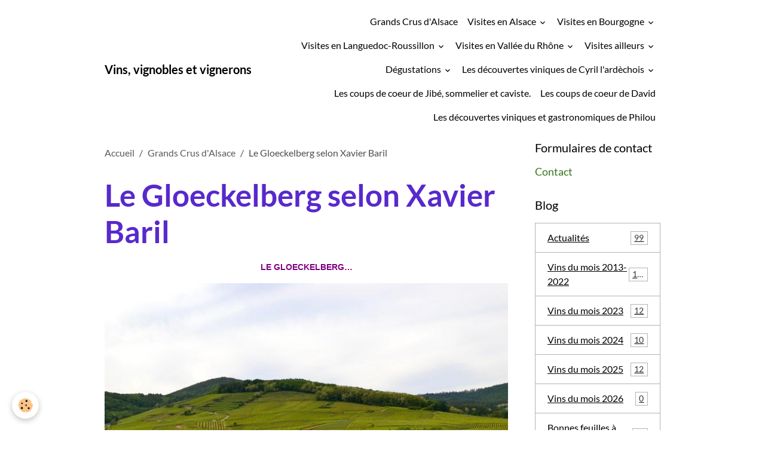

--- FILE ---
content_type: text/html; charset=UTF-8
request_url: https://pierre-radmacher.e-monsite.com/pages/grands-crus-d-alsace/le-gloeckelberg-selon.html
body_size: 29340
content:

<!DOCTYPE html>
<html lang="fr">
    <head>
        <title>Le Gloeckelberg selon Xavier Baril</title>
        <meta name="theme-color" content="">
        <meta name="msapplication-navbutton-color" content="">
        <!-- METATAGS -->
        <!-- rebirth / basic -->
<!--[if IE]>
<meta http-equiv="X-UA-Compatible" content="IE=edge">
<![endif]-->
<meta charset="utf-8">
<meta name="viewport" content="width=device-width, initial-scale=1, shrink-to-fit=no">
    <link rel="alternate" hreflang="fr" href="https://pierre-radmacher.e-monsite.com/pages/grands-crus-d-alsace/le-gloeckelberg-selon.html">
    <link href="//pierre-radmacher.e-monsite.com/fr/themes/designlines/60c37886a45ee2839e63b46c.css?v=2a7ece61f92f1fc5021fb0805eb30074" rel="stylesheet">
    <meta property="og:title" content="Le Gloeckelberg selon Xavier Baril">
    <meta property="og:url" content="https://pierre-radmacher.e-monsite.com/pages/grands-crus-d-alsace/le-gloeckelberg-selon.html">
    <meta property="og:type" content="website">
    <link rel="canonical" href="https://pierre-radmacher.e-monsite.com/pages/grands-crus-d-alsace/le-gloeckelberg-selon.html">
<meta name="generator" content="e-monsite (e-monsite.com)">


<link href="https://fonts.googleapis.com/css?family=Atma:300,400,700%7CAmiko:300,400,700&amp;display=swap" rel="stylesheet">

    
    
    
    <style type="text/css">@font-face {font-family:Lato;font-style:normal;font-weight:300;src:url(/cf-fonts/s/lato/5.0.18/latin/300/normal.woff2);unicode-range:U+0000-00FF,U+0131,U+0152-0153,U+02BB-02BC,U+02C6,U+02DA,U+02DC,U+0304,U+0308,U+0329,U+2000-206F,U+2074,U+20AC,U+2122,U+2191,U+2193,U+2212,U+2215,U+FEFF,U+FFFD;font-display:swap;}@font-face {font-family:Lato;font-style:normal;font-weight:300;src:url(/cf-fonts/s/lato/5.0.18/latin-ext/300/normal.woff2);unicode-range:U+0100-02AF,U+0304,U+0308,U+0329,U+1E00-1E9F,U+1EF2-1EFF,U+2020,U+20A0-20AB,U+20AD-20CF,U+2113,U+2C60-2C7F,U+A720-A7FF;font-display:swap;}@font-face {font-family:Lato;font-style:italic;font-weight:300;src:url(/cf-fonts/s/lato/5.0.18/latin/300/italic.woff2);unicode-range:U+0000-00FF,U+0131,U+0152-0153,U+02BB-02BC,U+02C6,U+02DA,U+02DC,U+0304,U+0308,U+0329,U+2000-206F,U+2074,U+20AC,U+2122,U+2191,U+2193,U+2212,U+2215,U+FEFF,U+FFFD;font-display:swap;}@font-face {font-family:Lato;font-style:italic;font-weight:300;src:url(/cf-fonts/s/lato/5.0.18/latin-ext/300/italic.woff2);unicode-range:U+0100-02AF,U+0304,U+0308,U+0329,U+1E00-1E9F,U+1EF2-1EFF,U+2020,U+20A0-20AB,U+20AD-20CF,U+2113,U+2C60-2C7F,U+A720-A7FF;font-display:swap;}@font-face {font-family:Lato;font-style:normal;font-weight:400;src:url(/cf-fonts/s/lato/5.0.18/latin/400/normal.woff2);unicode-range:U+0000-00FF,U+0131,U+0152-0153,U+02BB-02BC,U+02C6,U+02DA,U+02DC,U+0304,U+0308,U+0329,U+2000-206F,U+2074,U+20AC,U+2122,U+2191,U+2193,U+2212,U+2215,U+FEFF,U+FFFD;font-display:swap;}@font-face {font-family:Lato;font-style:normal;font-weight:400;src:url(/cf-fonts/s/lato/5.0.18/latin-ext/400/normal.woff2);unicode-range:U+0100-02AF,U+0304,U+0308,U+0329,U+1E00-1E9F,U+1EF2-1EFF,U+2020,U+20A0-20AB,U+20AD-20CF,U+2113,U+2C60-2C7F,U+A720-A7FF;font-display:swap;}@font-face {font-family:Lato;font-style:italic;font-weight:400;src:url(/cf-fonts/s/lato/5.0.18/latin/400/italic.woff2);unicode-range:U+0000-00FF,U+0131,U+0152-0153,U+02BB-02BC,U+02C6,U+02DA,U+02DC,U+0304,U+0308,U+0329,U+2000-206F,U+2074,U+20AC,U+2122,U+2191,U+2193,U+2212,U+2215,U+FEFF,U+FFFD;font-display:swap;}@font-face {font-family:Lato;font-style:italic;font-weight:400;src:url(/cf-fonts/s/lato/5.0.18/latin-ext/400/italic.woff2);unicode-range:U+0100-02AF,U+0304,U+0308,U+0329,U+1E00-1E9F,U+1EF2-1EFF,U+2020,U+20A0-20AB,U+20AD-20CF,U+2113,U+2C60-2C7F,U+A720-A7FF;font-display:swap;}@font-face {font-family:Lato;font-style:normal;font-weight:700;src:url(/cf-fonts/s/lato/5.0.18/latin-ext/700/normal.woff2);unicode-range:U+0100-02AF,U+0304,U+0308,U+0329,U+1E00-1E9F,U+1EF2-1EFF,U+2020,U+20A0-20AB,U+20AD-20CF,U+2113,U+2C60-2C7F,U+A720-A7FF;font-display:swap;}@font-face {font-family:Lato;font-style:normal;font-weight:700;src:url(/cf-fonts/s/lato/5.0.18/latin/700/normal.woff2);unicode-range:U+0000-00FF,U+0131,U+0152-0153,U+02BB-02BC,U+02C6,U+02DA,U+02DC,U+0304,U+0308,U+0329,U+2000-206F,U+2074,U+20AC,U+2122,U+2191,U+2193,U+2212,U+2215,U+FEFF,U+FFFD;font-display:swap;}@font-face {font-family:Lato;font-style:italic;font-weight:700;src:url(/cf-fonts/s/lato/5.0.18/latin/700/italic.woff2);unicode-range:U+0000-00FF,U+0131,U+0152-0153,U+02BB-02BC,U+02C6,U+02DA,U+02DC,U+0304,U+0308,U+0329,U+2000-206F,U+2074,U+20AC,U+2122,U+2191,U+2193,U+2212,U+2215,U+FEFF,U+FFFD;font-display:swap;}@font-face {font-family:Lato;font-style:italic;font-weight:700;src:url(/cf-fonts/s/lato/5.0.18/latin-ext/700/italic.woff2);unicode-range:U+0100-02AF,U+0304,U+0308,U+0329,U+1E00-1E9F,U+1EF2-1EFF,U+2020,U+20A0-20AB,U+20AD-20CF,U+2113,U+2C60-2C7F,U+A720-A7FF;font-display:swap;}</style>

<link href="//pierre-radmacher.e-monsite.com/themes/combined.css?v=6_1642769533_244" rel="stylesheet">


<link rel="preload" href="//pierre-radmacher.e-monsite.com/medias/static/themes/bootstrap_v4/js/jquery-3.6.3.min.js?v=26012023" as="script">
<script src="//pierre-radmacher.e-monsite.com/medias/static/themes/bootstrap_v4/js/jquery-3.6.3.min.js?v=26012023" type="e72ef302f4efaad759147b6a-text/javascript"></script>
<link rel="preload" href="//pierre-radmacher.e-monsite.com/medias/static/themes/bootstrap_v4/js/popper.min.js?v=31012023" as="script">
<script src="//pierre-radmacher.e-monsite.com/medias/static/themes/bootstrap_v4/js/popper.min.js?v=31012023" type="e72ef302f4efaad759147b6a-text/javascript"></script>
<link rel="preload" href="//pierre-radmacher.e-monsite.com/medias/static/themes/bootstrap_v4/js/bootstrap.min.js?v=31012023" as="script">
<script src="//pierre-radmacher.e-monsite.com/medias/static/themes/bootstrap_v4/js/bootstrap.min.js?v=31012023" type="e72ef302f4efaad759147b6a-text/javascript"></script>
<script src="//pierre-radmacher.e-monsite.com/themes/combined.js?v=6_1642769533_244&lang=fr" type="e72ef302f4efaad759147b6a-text/javascript"></script>
<script type="application/ld+json">
    {
        "@context" : "https://schema.org/",
        "@type" : "WebSite",
        "name" : "Vins, vignobles et vignerons",
        "url" : "https://pierre-radmacher.e-monsite.com/"
    }
</script>




        <!-- //METATAGS -->
            <script src="//pierre-radmacher.e-monsite.com/medias/static/js/rgpd-cookies/jquery.rgpd-cookies.js?v=2099" type="e72ef302f4efaad759147b6a-text/javascript"></script>
    <script type="e72ef302f4efaad759147b6a-text/javascript">
                                    $(document).ready(function() {
            $.RGPDCookies({
                theme: 'bootstrap_v4',
                site: 'pierre-radmacher.e-monsite.com',
                privacy_policy_link: '/about/privacypolicy/',
                cookies: [{"id":null,"favicon_url":"https:\/\/ssl.gstatic.com\/analytics\/20210414-01\/app\/static\/analytics_standard_icon.png","enabled":true,"model":"google_analytics","title":"Google Analytics","short_description":"Permet d'analyser les statistiques de consultation de notre site","long_description":"Indispensable pour piloter notre site internet, il permet de mesurer des indicateurs comme l\u2019affluence, les produits les plus consult\u00e9s, ou encore la r\u00e9partition g\u00e9ographique des visiteurs.","privacy_policy_url":"https:\/\/support.google.com\/analytics\/answer\/6004245?hl=fr","slug":"google-analytics"},{"id":null,"favicon_url":"","enabled":true,"model":"addthis","title":"AddThis","short_description":"Partage social","long_description":"Nous utilisons cet outil afin de vous proposer des liens de partage vers des plateformes tiers comme Twitter, Facebook, etc.","privacy_policy_url":"https:\/\/www.oracle.com\/legal\/privacy\/addthis-privacy-policy.html","slug":"addthis"}],
                modal_title: 'Gestion\u0020des\u0020cookies',
                modal_description: 'd\u00E9pose\u0020des\u0020cookies\u0020pour\u0020am\u00E9liorer\u0020votre\u0020exp\u00E9rience\u0020de\u0020navigation,\nmesurer\u0020l\u0027audience\u0020du\u0020site\u0020internet,\u0020afficher\u0020des\u0020publicit\u00E9s\u0020personnalis\u00E9es,\nr\u00E9aliser\u0020des\u0020campagnes\u0020cibl\u00E9es\u0020et\u0020personnaliser\u0020l\u0027interface\u0020du\u0020site.',
                privacy_policy_label: 'Consulter\u0020la\u0020politique\u0020de\u0020confidentialit\u00E9',
                check_all_label: 'Tout\u0020cocher',
                refuse_button: 'Refuser',
                settings_button: 'Param\u00E9trer',
                accept_button: 'Accepter',
                callback: function() {
                    // website google analytics case (with gtag), consent "on the fly"
                    if ('gtag' in window && typeof window.gtag === 'function') {
                        if (window.jsCookie.get('rgpd-cookie-google-analytics') === undefined
                            || window.jsCookie.get('rgpd-cookie-google-analytics') === '0') {
                            gtag('consent', 'update', {
                                'ad_storage': 'denied',
                                'analytics_storage': 'denied'
                            });
                        } else {
                            gtag('consent', 'update', {
                                'ad_storage': 'granted',
                                'analytics_storage': 'granted'
                            });
                        }
                    }
                }
            });
        });
    </script>
        <script async src="https://www.googletagmanager.com/gtag/js?id=G-4VN4372P6E" type="e72ef302f4efaad759147b6a-text/javascript"></script>
<script type="e72ef302f4efaad759147b6a-text/javascript">
    window.dataLayer = window.dataLayer || [];
    function gtag(){dataLayer.push(arguments);}
    
    gtag('consent', 'default', {
        'ad_storage': 'denied',
        'analytics_storage': 'denied'
    });
    
    gtag('js', new Date());
    gtag('config', 'G-4VN4372P6E');
</script>

        
    <!-- Global site tag (gtag.js) -->
        <script async src="https://www.googletagmanager.com/gtag/js?id=UA-79775693-1" type="e72ef302f4efaad759147b6a-text/javascript"></script>
        <script type="e72ef302f4efaad759147b6a-text/javascript">
        window.dataLayer = window.dataLayer || [];
        function gtag(){dataLayer.push(arguments);}

gtag('consent', 'default', {
            'ad_storage': 'denied',
            'analytics_storage': 'denied'
        });
        gtag('set', 'allow_ad_personalization_signals', false);
                gtag('js', new Date());
        gtag('config', 'UA-79775693-1');
    </script>
                            </head>
    <body id="pages_run_grands-crus-d-alsace_le-gloeckelberg-selon" data-template="default">
        

                <!-- BRAND TOP -->
        
        <!-- NAVBAR -->
                                                                                    <nav class="navbar navbar-expand-lg container" id="navbar" data-animation="sliding">
                                                                    <a aria-label="brand" class="navbar-brand d-inline-flex align-items-center" href="https://pierre-radmacher.e-monsite.com/">
                                                                        <span class="brand-titles d-lg-flex flex-column align-items-start">
                            <span class="brand-title d-inline-block">Vins, vignobles et vignerons</span>
                                                        <span class="brand-subtitle d-none">Les rencontres viniques d'un amateur alsacien.</span>
                                                    </span>
                                            </a>
                                                    <button id="buttonBurgerMenu" title="BurgerMenu" class="navbar-toggler collapsed" type="button" data-toggle="collapse" data-target="#menu">
                    <span></span>
                    <span></span>
                    <span></span>
                    <span></span>
                </button>
                <div class="collapse navbar-collapse flex-lg-grow-0 ml-lg-auto" id="menu">
                                                                                                                <ul class="navbar-nav navbar-menu nav-all nav-all-right">
                                                                                                                                                                                            <li class="nav-item" data-index="1">
                            <a class="nav-link" href="https://pierre-radmacher.e-monsite.com/pages/grands-crus-d-alsace/">
                                                                Grands Crus d'Alsace
                            </a>
                                                                                </li>
                                                                                                                                                                                                                                                                            <li class="nav-item dropdown" data-index="2">
                            <a class="nav-link dropdown-toggle" href="https://pierre-radmacher.e-monsite.com/pages/visite-au-domaine-alsace/">
                                                                Visites en Alsace
                            </a>
                                                                                        <div class="collapse dropdown-menu">
                                    <ul class="list-unstyled">
                                                                                                                                                                                                                                                                    <li>
                                                <a class="dropdown-item" href="https://pierre-radmacher.e-monsite.com/pages/visite-au-domaine-alsace/annee-2013/">
                                                    Année 2013
                                                </a>
                                                                                                                                            </li>
                                                                                                                                                                                                                                                                    <li>
                                                <a class="dropdown-item" href="https://pierre-radmacher.e-monsite.com/pages/visite-au-domaine-alsace/annee-2014/">
                                                    Année 2014
                                                </a>
                                                                                                                                            </li>
                                                                                                                                                                                                                                                                    <li>
                                                <a class="dropdown-item" href="https://pierre-radmacher.e-monsite.com/pages/visite-au-domaine-alsace/annee-2015/">
                                                    Année 2015
                                                </a>
                                                                                                                                            </li>
                                                                                                                                                                                                                                                                    <li>
                                                <a class="dropdown-item" href="https://pierre-radmacher.e-monsite.com/pages/visite-au-domaine-alsace/annee-2016/">
                                                    Année 2016
                                                </a>
                                                                                                                                            </li>
                                                                                                                                                                                                                                                                    <li>
                                                <a class="dropdown-item" href="https://pierre-radmacher.e-monsite.com/pages/visite-au-domaine-alsace/annee-2017/">
                                                    Année 2017
                                                </a>
                                                                                                                                            </li>
                                                                                                                                                                                                                                                                    <li>
                                                <a class="dropdown-item" href="https://pierre-radmacher.e-monsite.com/pages/visite-au-domaine-alsace/annee-2018/">
                                                    Année 2018
                                                </a>
                                                                                                                                            </li>
                                                                                                                                                                                                                                                                    <li>
                                                <a class="dropdown-item" href="https://pierre-radmacher.e-monsite.com/pages/visite-au-domaine-alsace/annee-2019/">
                                                    Année 2019
                                                </a>
                                                                                                                                            </li>
                                                                                                                                                                                                                                                                    <li>
                                                <a class="dropdown-item" href="https://pierre-radmacher.e-monsite.com/pages/visite-au-domaine-alsace/annee-2020/">
                                                    Année 2020
                                                </a>
                                                                                                                                            </li>
                                                                                                                                                                                                                                                                    <li>
                                                <a class="dropdown-item" href="https://pierre-radmacher.e-monsite.com/pages/visite-au-domaine-alsace/annee-2021/">
                                                    Année 2021
                                                </a>
                                                                                                                                            </li>
                                                                                                                                                                                                                                                                    <li>
                                                <a class="dropdown-item" href="https://pierre-radmacher.e-monsite.com/pages/visite-au-domaine-alsace/annee-2022/">
                                                    Année 2022
                                                </a>
                                                                                                                                            </li>
                                                                                                                                                                                                                                                                    <li>
                                                <a class="dropdown-item" href="https://pierre-radmacher.e-monsite.com/pages/visite-au-domaine-alsace/annee-2023/">
                                                    Année 2023
                                                </a>
                                                                                                                                            </li>
                                                                                                                                                                                                                                                                    <li>
                                                <a class="dropdown-item" href="https://pierre-radmacher.e-monsite.com/pages/visite-au-domaine-alsace/annee-2024/">
                                                    Année 2024
                                                </a>
                                                                                                                                            </li>
                                                                                                                                                                                                                                                                    <li>
                                                <a class="dropdown-item" href="https://pierre-radmacher.e-monsite.com/pages/visite-au-domaine-alsace/annee-2025/">
                                                    Année 2025
                                                </a>
                                                                                                                                            </li>
                                                                                <li class="dropdown-menu-root">
                                            <a class="dropdown-item" href="https://pierre-radmacher.e-monsite.com/pages/visite-au-domaine-alsace/">Visites en Alsace</a>
                                        </li>
                                    </ul>
                                </div>
                                                    </li>
                                                                                                                                                                                                                                                                            <li class="nav-item dropdown" data-index="3">
                            <a class="nav-link dropdown-toggle" href="https://pierre-radmacher.e-monsite.com/pages/visite-au-domaine-bourgogne/">
                                                                Visites en Bourgogne
                            </a>
                                                                                        <div class="collapse dropdown-menu">
                                    <ul class="list-unstyled">
                                                                                                                                                                                                                                                                    <li>
                                                <a class="dropdown-item" href="https://pierre-radmacher.e-monsite.com/pages/visite-au-domaine-bourgogne/annee-2013/">
                                                    Année 2013
                                                </a>
                                                                                                                                            </li>
                                                                                                                                                                                                                                                                    <li>
                                                <a class="dropdown-item" href="https://pierre-radmacher.e-monsite.com/pages/visite-au-domaine-bourgogne/annee-2014/">
                                                    Année 2014
                                                </a>
                                                                                                                                            </li>
                                                                                                                                                                                                                                                                    <li>
                                                <a class="dropdown-item" href="https://pierre-radmacher.e-monsite.com/pages/visite-au-domaine-bourgogne/annee-2015/">
                                                    Année 2015
                                                </a>
                                                                                                                                            </li>
                                                                                                                                                                                                                                                                    <li>
                                                <a class="dropdown-item" href="https://pierre-radmacher.e-monsite.com/pages/visite-au-domaine-bourgogne/annee-2016/">
                                                    Année 2016
                                                </a>
                                                                                                                                            </li>
                                                                                                                                                                                                                                                                    <li>
                                                <a class="dropdown-item" href="https://pierre-radmacher.e-monsite.com/pages/visite-au-domaine-bourgogne/cat-2017/">
                                                    Année 2017
                                                </a>
                                                                                                                                            </li>
                                                                                                                                                                                                                                                                    <li>
                                                <a class="dropdown-item" href="https://pierre-radmacher.e-monsite.com/pages/visite-au-domaine-bourgogne/annee-2018/">
                                                    Année 2018
                                                </a>
                                                                                                                                            </li>
                                                                                                                                                                                                                                                                    <li>
                                                <a class="dropdown-item" href="https://pierre-radmacher.e-monsite.com/pages/visite-au-domaine-bourgogne/annee-2019-1/">
                                                    Année 2019
                                                </a>
                                                                                                                                            </li>
                                                                                                                                                                                                                                                                    <li>
                                                <a class="dropdown-item" href="https://pierre-radmacher.e-monsite.com/pages/visite-au-domaine-bourgogne/cat-2020/">
                                                    Année 2020
                                                </a>
                                                                                                                                            </li>
                                                                                                                                                                                                                                                                    <li>
                                                <a class="dropdown-item" href="https://pierre-radmacher.e-monsite.com/pages/visite-au-domaine-bourgogne/cat-2021/">
                                                    Année 2021
                                                </a>
                                                                                                                                            </li>
                                                                                                                                                                                                                                                                    <li>
                                                <a class="dropdown-item" href="https://pierre-radmacher.e-monsite.com/pages/visite-au-domaine-bourgogne/annee-2022/">
                                                    Année 2022
                                                </a>
                                                                                                                                            </li>
                                                                                                                                                                                                                                                                    <li>
                                                <a class="dropdown-item" href="https://pierre-radmacher.e-monsite.com/pages/visite-au-domaine-bourgogne/annee-2023/">
                                                    Année 2023
                                                </a>
                                                                                                                                            </li>
                                                                                                                                                                                                                                                                    <li>
                                                <a class="dropdown-item" href="https://pierre-radmacher.e-monsite.com/pages/visite-au-domaine-bourgogne/cat-2024/">
                                                    Année 2024
                                                </a>
                                                                                                                                            </li>
                                                                                                                                                                                                                                                                    <li>
                                                <a class="dropdown-item" href="https://pierre-radmacher.e-monsite.com/pages/visite-au-domaine-bourgogne/annee-2025/">
                                                    Année 2025
                                                </a>
                                                                                                                                            </li>
                                                                                <li class="dropdown-menu-root">
                                            <a class="dropdown-item" href="https://pierre-radmacher.e-monsite.com/pages/visite-au-domaine-bourgogne/">Visites en Bourgogne</a>
                                        </li>
                                    </ul>
                                </div>
                                                    </li>
                                                                                                                                                                                                                                                                            <li class="nav-item dropdown" data-index="4">
                            <a class="nav-link dropdown-toggle" href="https://pierre-radmacher.e-monsite.com/pages/visite-au-domaine-languedoc-roussillon/">
                                                                Visites en Languedoc-Roussillon
                            </a>
                                                                                        <div class="collapse dropdown-menu">
                                    <ul class="list-unstyled">
                                                                                                                                                                                                                                                                    <li>
                                                <a class="dropdown-item" href="https://pierre-radmacher.e-monsite.com/pages/visite-au-domaine-languedoc-roussillon/annee-2013-1/">
                                                    Année 2013
                                                </a>
                                                                                                                                            </li>
                                                                                                                                                                                                                                                                    <li>
                                                <a class="dropdown-item" href="https://pierre-radmacher.e-monsite.com/pages/visite-au-domaine-languedoc-roussillon/annee-2014/">
                                                    Année 2014
                                                </a>
                                                                                                                                            </li>
                                                                                                                                                                                                                                                                    <li>
                                                <a class="dropdown-item" href="https://pierre-radmacher.e-monsite.com/pages/visite-au-domaine-languedoc-roussillon/annee-2015/">
                                                    Année 2015
                                                </a>
                                                                                                                                            </li>
                                                                                                                                                                                                                                                                    <li>
                                                <a class="dropdown-item" href="https://pierre-radmacher.e-monsite.com/pages/visite-au-domaine-languedoc-roussillon/annee-2016/">
                                                    Année 2016
                                                </a>
                                                                                                                                            </li>
                                                                                                                                                                                                                                                                    <li>
                                                <a class="dropdown-item" href="https://pierre-radmacher.e-monsite.com/pages/visite-au-domaine-languedoc-roussillon/annee-2017/">
                                                    Année 2017
                                                </a>
                                                                                                                                            </li>
                                                                                                                                                                                                                                                                    <li>
                                                <a class="dropdown-item" href="https://pierre-radmacher.e-monsite.com/pages/visite-au-domaine-languedoc-roussillon/annee-2018/">
                                                    Année 2018
                                                </a>
                                                                                                                                            </li>
                                                                                                                                                                                                                                                                    <li>
                                                <a class="dropdown-item" href="https://pierre-radmacher.e-monsite.com/pages/visite-au-domaine-languedoc-roussillon/annee-2019/">
                                                    Année 2019
                                                </a>
                                                                                                                                            </li>
                                                                                                                                                                                                                                                                    <li>
                                                <a class="dropdown-item" href="https://pierre-radmacher.e-monsite.com/pages/visite-au-domaine-languedoc-roussillon/annee-2020/">
                                                    Année 2020
                                                </a>
                                                                                                                                            </li>
                                                                                                                                                                                                                                                                    <li>
                                                <a class="dropdown-item" href="https://pierre-radmacher.e-monsite.com/pages/visite-au-domaine-languedoc-roussillon/annee-2021/">
                                                    Année 2021
                                                </a>
                                                                                                                                            </li>
                                                                                                                                                                                                                                                                    <li>
                                                <a class="dropdown-item" href="https://pierre-radmacher.e-monsite.com/pages/visite-au-domaine-languedoc-roussillon/annee-2022/">
                                                    Année 2022
                                                </a>
                                                                                                                                            </li>
                                                                                                                                                                                                                                                                    <li>
                                                <a class="dropdown-item" href="https://pierre-radmacher.e-monsite.com/pages/visite-au-domaine-languedoc-roussillon/cat-2023/">
                                                    Année 2023
                                                </a>
                                                                                                                                            </li>
                                                                                                                                                                                                                                                                    <li>
                                                <a class="dropdown-item" href="https://pierre-radmacher.e-monsite.com/pages/visite-au-domaine-languedoc-roussillon/cat-2024/">
                                                    Année 2024
                                                </a>
                                                                                                                                            </li>
                                                                                                                                                                                                                                                                    <li>
                                                <a class="dropdown-item" href="https://pierre-radmacher.e-monsite.com/pages/visite-au-domaine-languedoc-roussillon/cat-2025/">
                                                    Année 2025
                                                </a>
                                                                                                                                            </li>
                                                                                <li class="dropdown-menu-root">
                                            <a class="dropdown-item" href="https://pierre-radmacher.e-monsite.com/pages/visite-au-domaine-languedoc-roussillon/">Visites en Languedoc-Roussillon</a>
                                        </li>
                                    </ul>
                                </div>
                                                    </li>
                                                                                                                                                                                                                                                                            <li class="nav-item dropdown" data-index="5">
                            <a class="nav-link dropdown-toggle" href="https://pierre-radmacher.e-monsite.com/pages/visite-au-domaine-ailleurs/">
                                                                Visites en Vallée du Rhône
                            </a>
                                                                                        <div class="collapse dropdown-menu">
                                    <ul class="list-unstyled">
                                                                                                                                                                                                                                                                    <li>
                                                <a class="dropdown-item" href="https://pierre-radmacher.e-monsite.com/pages/visite-au-domaine-ailleurs/annee-2013/">
                                                    Année 2013
                                                </a>
                                                                                                                                            </li>
                                                                                                                                                                                                                                                                    <li>
                                                <a class="dropdown-item" href="https://pierre-radmacher.e-monsite.com/pages/visite-au-domaine-ailleurs/annee-2014/">
                                                    Année 2014
                                                </a>
                                                                                                                                            </li>
                                                                                                                                                                                                                                                                    <li>
                                                <a class="dropdown-item" href="https://pierre-radmacher.e-monsite.com/pages/visite-au-domaine-ailleurs/cat-2015/">
                                                    Année 2015
                                                </a>
                                                                                                                                            </li>
                                                                                                                                                                                                                                                                    <li>
                                                <a class="dropdown-item" href="https://pierre-radmacher.e-monsite.com/pages/visite-au-domaine-ailleurs/annee-2016/">
                                                    Année 2016
                                                </a>
                                                                                                                                            </li>
                                                                                                                                                                                                                                                                    <li>
                                                <a class="dropdown-item" href="https://pierre-radmacher.e-monsite.com/pages/visite-au-domaine-ailleurs/annee-2017/">
                                                    Année 2017
                                                </a>
                                                                                                                                            </li>
                                                                                                                                                                                                                                                                    <li>
                                                <a class="dropdown-item" href="https://pierre-radmacher.e-monsite.com/pages/visite-au-domaine-ailleurs/annee-2018/">
                                                    Année 2018
                                                </a>
                                                                                                                                            </li>
                                                                                                                                                                                                                                                                    <li>
                                                <a class="dropdown-item" href="https://pierre-radmacher.e-monsite.com/pages/visite-au-domaine-ailleurs/annee-2019/">
                                                    Année 2019
                                                </a>
                                                                                                                                            </li>
                                                                                                                                                                                                                                                                    <li>
                                                <a class="dropdown-item" href="https://pierre-radmacher.e-monsite.com/pages/visite-au-domaine-ailleurs/cat-2020/">
                                                    Année 2020
                                                </a>
                                                                                                                                            </li>
                                                                                                                                                                                                                                                                    <li>
                                                <a class="dropdown-item" href="https://pierre-radmacher.e-monsite.com/pages/visite-au-domaine-ailleurs/cat-2021/">
                                                    Année 2021
                                                </a>
                                                                                                                                            </li>
                                                                                                                                                                                                                                                                    <li>
                                                <a class="dropdown-item" href="https://pierre-radmacher.e-monsite.com/pages/visite-au-domaine-ailleurs/annee-2022/">
                                                    Année 2022
                                                </a>
                                                                                                                                            </li>
                                                                                                                                                                                                                                                                    <li>
                                                <a class="dropdown-item" href="https://pierre-radmacher.e-monsite.com/pages/visite-au-domaine-ailleurs/annee-2023/">
                                                    Année 2023
                                                </a>
                                                                                                                                            </li>
                                                                                                                                                                                                                                                                    <li>
                                                <a class="dropdown-item" href="https://pierre-radmacher.e-monsite.com/pages/visite-au-domaine-ailleurs/annee-2024/">
                                                    Année 2024
                                                </a>
                                                                                                                                            </li>
                                                                                                                                                                                                                                                                    <li>
                                                <a class="dropdown-item" href="https://pierre-radmacher.e-monsite.com/pages/visite-au-domaine-ailleurs/cat-2025/">
                                                    Année 2025
                                                </a>
                                                                                                                                            </li>
                                                                                <li class="dropdown-menu-root">
                                            <a class="dropdown-item" href="https://pierre-radmacher.e-monsite.com/pages/visite-au-domaine-ailleurs/">Visites en Vallée du Rhône</a>
                                        </li>
                                    </ul>
                                </div>
                                                    </li>
                                                                                                                                                                                                                                                                            <li class="nav-item dropdown" data-index="6">
                            <a class="nav-link dropdown-toggle" href="https://pierre-radmacher.e-monsite.com/pages/visite-au-domaine-ailleurs-2/">
                                                                Visites ailleurs
                            </a>
                                                                                        <div class="collapse dropdown-menu">
                                    <ul class="list-unstyled">
                                                                                                                                                                                                                                                                    <li>
                                                <a class="dropdown-item" href="https://pierre-radmacher.e-monsite.com/pages/visite-au-domaine-ailleurs-2/cat-2013/">
                                                    2013
                                                </a>
                                                                                                                                            </li>
                                                                                                                                                                                                                                                                    <li>
                                                <a class="dropdown-item" href="https://pierre-radmacher.e-monsite.com/pages/visite-au-domaine-ailleurs-2/cat-2014/">
                                                    2014
                                                </a>
                                                                                                                                            </li>
                                                                                                                                                                                                                                                                    <li>
                                                <a class="dropdown-item" href="https://pierre-radmacher.e-monsite.com/pages/visite-au-domaine-ailleurs-2/cat-2015/">
                                                    2015
                                                </a>
                                                                                                                                            </li>
                                                                                                                                                                                                                                                                    <li>
                                                <a class="dropdown-item" href="https://pierre-radmacher.e-monsite.com/pages/visite-au-domaine-ailleurs-2/cat-2016/">
                                                    2016
                                                </a>
                                                                                                                                            </li>
                                                                                                                                                                                                                                                                    <li>
                                                <a class="dropdown-item" href="https://pierre-radmacher.e-monsite.com/pages/visite-au-domaine-ailleurs-2/cat-2017/">
                                                    2017
                                                </a>
                                                                                                                                            </li>
                                                                                                                                                                                                                                                                    <li>
                                                <a class="dropdown-item" href="https://pierre-radmacher.e-monsite.com/pages/visite-au-domaine-ailleurs-2/cat-2018/">
                                                    2018
                                                </a>
                                                                                                                                            </li>
                                                                                                                                                                                                                                                                    <li>
                                                <a class="dropdown-item" href="https://pierre-radmacher.e-monsite.com/pages/visite-au-domaine-ailleurs-2/cat-2019/">
                                                    2019
                                                </a>
                                                                                                                                            </li>
                                                                                                                                                                                                                                                                    <li>
                                                <a class="dropdown-item" href="https://pierre-radmacher.e-monsite.com/pages/visite-au-domaine-ailleurs-2/cat-2020/">
                                                    2020
                                                </a>
                                                                                                                                            </li>
                                                                                                                                                                                                                                                                    <li>
                                                <a class="dropdown-item" href="https://pierre-radmacher.e-monsite.com/pages/visite-au-domaine-ailleurs-2/cat-2021/">
                                                    2021
                                                </a>
                                                                                                                                            </li>
                                                                                                                                                                                                                                                                    <li>
                                                <a class="dropdown-item" href="https://pierre-radmacher.e-monsite.com/pages/visite-au-domaine-ailleurs-2/cat-2022/">
                                                    2022
                                                </a>
                                                                                                                                            </li>
                                                                                                                                                                                                                                                                    <li>
                                                <a class="dropdown-item" href="https://pierre-radmacher.e-monsite.com/pages/visite-au-domaine-ailleurs-2/cat-2023/">
                                                    2023
                                                </a>
                                                                                                                                            </li>
                                                                                                                                                                                                                                                                    <li>
                                                <a class="dropdown-item" href="https://pierre-radmacher.e-monsite.com/pages/visite-au-domaine-ailleurs-2/cat-2024/">
                                                    2024
                                                </a>
                                                                                                                                            </li>
                                                                                                                                                                                                                                                                    <li>
                                                <a class="dropdown-item" href="https://pierre-radmacher.e-monsite.com/pages/visite-au-domaine-ailleurs-2/cat-2025/">
                                                    2025
                                                </a>
                                                                                                                                            </li>
                                                                                <li class="dropdown-menu-root">
                                            <a class="dropdown-item" href="https://pierre-radmacher.e-monsite.com/pages/visite-au-domaine-ailleurs-2/">Visites ailleurs</a>
                                        </li>
                                    </ul>
                                </div>
                                                    </li>
                                                                                                                                                                                                                                                                            <li class="nav-item dropdown" data-index="7">
                            <a class="nav-link dropdown-toggle" href="https://pierre-radmacher.e-monsite.com/pages/degustations/">
                                                                Dégustations
                            </a>
                                                                                        <div class="collapse dropdown-menu">
                                    <ul class="list-unstyled">
                                                                                                                                                                                                                                                                                                                                                                                                                <li class="dropdown">
                                                <a class="dropdown-item dropdown-toggle" href="https://pierre-radmacher.e-monsite.com/pages/degustations/degustations-ici-et-la/">
                                                    Dégustations ici et là
                                                </a>
                                                                                                                                                    <div class="collapse dropdown-menu dropdown-submenu">
                                                        <ul class="list-unstyled">
                                                                                                                            <li>
                                                                    <a class="dropdown-item" href="https://pierre-radmacher.e-monsite.com/pages/degustations/degustations-ici-et-la/cat-2016/">2016</a>
                                                                </li>
                                                                                                                            <li>
                                                                    <a class="dropdown-item" href="https://pierre-radmacher.e-monsite.com/pages/degustations/degustations-ici-et-la/cat-2017/">2017</a>
                                                                </li>
                                                                                                                            <li>
                                                                    <a class="dropdown-item" href="https://pierre-radmacher.e-monsite.com/pages/degustations/degustations-ici-et-la/cat-2018/">2018</a>
                                                                </li>
                                                                                                                            <li>
                                                                    <a class="dropdown-item" href="https://pierre-radmacher.e-monsite.com/pages/degustations/degustations-ici-et-la/cat-2019/">2019</a>
                                                                </li>
                                                                                                                            <li>
                                                                    <a class="dropdown-item" href="https://pierre-radmacher.e-monsite.com/pages/degustations/degustations-ici-et-la/cat-2020/">2020</a>
                                                                </li>
                                                                                                                            <li>
                                                                    <a class="dropdown-item" href="https://pierre-radmacher.e-monsite.com/pages/degustations/degustations-ici-et-la/cat-2021/">2021</a>
                                                                </li>
                                                                                                                            <li>
                                                                    <a class="dropdown-item" href="https://pierre-radmacher.e-monsite.com/pages/degustations/degustations-ici-et-la/cat-2022/">2022</a>
                                                                </li>
                                                                                                                            <li>
                                                                    <a class="dropdown-item" href="https://pierre-radmacher.e-monsite.com/pages/degustations/degustations-ici-et-la/cat-2023/">2023</a>
                                                                </li>
                                                                                                                            <li>
                                                                    <a class="dropdown-item" href="https://pierre-radmacher.e-monsite.com/pages/degustations/degustations-ici-et-la/cat-2024/">2024</a>
                                                                </li>
                                                                                                                            <li>
                                                                    <a class="dropdown-item" href="https://pierre-radmacher.e-monsite.com/pages/degustations/degustations-ici-et-la/cat-2025/">2025</a>
                                                                </li>
                                                                                                                        <li class="dropdown-menu-root">
                                                                <a class="dropdown-item" href="https://pierre-radmacher.e-monsite.com/pages/degustations/degustations-ici-et-la/">Dégustations ici et là</a>
                                                            </li>
                                                        </ul>
                                                    </div>
                                                                                            </li>
                                                                                                                                                                                                                                                                                                                                                                                                                <li class="dropdown">
                                                <a class="dropdown-item dropdown-toggle" href="https://pierre-radmacher.e-monsite.com/pages/degustations/club-aoc/">
                                                    Club AOC
                                                </a>
                                                                                                                                                    <div class="collapse dropdown-menu dropdown-submenu">
                                                        <ul class="list-unstyled">
                                                                                                                            <li>
                                                                    <a class="dropdown-item" href="https://pierre-radmacher.e-monsite.com/pages/degustations/club-aoc/annee-2013-2014/">Année 2013 - 2014</a>
                                                                </li>
                                                                                                                            <li>
                                                                    <a class="dropdown-item" href="https://pierre-radmacher.e-monsite.com/pages/degustations/club-aoc/cat-2015/">Année 2015</a>
                                                                </li>
                                                                                                                            <li>
                                                                    <a class="dropdown-item" href="https://pierre-radmacher.e-monsite.com/pages/degustations/club-aoc/annee-2016/">Année 2016</a>
                                                                </li>
                                                                                                                            <li>
                                                                    <a class="dropdown-item" href="https://pierre-radmacher.e-monsite.com/pages/degustations/club-aoc/annee-2017/">Année 2017</a>
                                                                </li>
                                                                                                                            <li>
                                                                    <a class="dropdown-item" href="https://pierre-radmacher.e-monsite.com/pages/degustations/club-aoc/annee-2018/">Année 2018</a>
                                                                </li>
                                                                                                                            <li>
                                                                    <a class="dropdown-item" href="https://pierre-radmacher.e-monsite.com/pages/degustations/club-aoc/annee-2019/">Année 2019</a>
                                                                </li>
                                                                                                                            <li>
                                                                    <a class="dropdown-item" href="https://pierre-radmacher.e-monsite.com/pages/degustations/club-aoc/annee-2020/">Année 2020</a>
                                                                </li>
                                                                                                                            <li>
                                                                    <a class="dropdown-item" href="https://pierre-radmacher.e-monsite.com/pages/degustations/club-aoc/annee-2021/">Année 2021</a>
                                                                </li>
                                                                                                                            <li>
                                                                    <a class="dropdown-item" href="https://pierre-radmacher.e-monsite.com/pages/degustations/club-aoc/annee-2022/">Année 2022</a>
                                                                </li>
                                                                                                                            <li>
                                                                    <a class="dropdown-item" href="https://pierre-radmacher.e-monsite.com/pages/degustations/club-aoc/annee-2023/">Année 2023</a>
                                                                </li>
                                                                                                                            <li>
                                                                    <a class="dropdown-item" href="https://pierre-radmacher.e-monsite.com/pages/degustations/club-aoc/annee-2024/">Année 2024</a>
                                                                </li>
                                                                                                                            <li>
                                                                    <a class="dropdown-item" href="https://pierre-radmacher.e-monsite.com/pages/degustations/club-aoc/annee-2026/">Année 2025</a>
                                                                </li>
                                                                                                                            <li>
                                                                    <a class="dropdown-item" href="https://pierre-radmacher.e-monsite.com/pages/degustations/club-aoc/annee-2026-1/">Année 2026</a>
                                                                </li>
                                                                                                                        <li class="dropdown-menu-root">
                                                                <a class="dropdown-item" href="https://pierre-radmacher.e-monsite.com/pages/degustations/club-aoc/">Club AOC</a>
                                                            </li>
                                                        </ul>
                                                    </div>
                                                                                            </li>
                                                                                                                                                                                                                                                                    <li>
                                                <a class="dropdown-item" href="https://pierre-radmacher.e-monsite.com/pages/degustations/universite-des-grands-vins/">
                                                    Université des Grands Vins
                                                </a>
                                                                                                                                            </li>
                                                                                                                                                                                                                                                                    <li>
                                                <a class="dropdown-item" href="https://pierre-radmacher.e-monsite.com/pages/degustations/oenotheque-alsace/">
                                                    Oenothèque Alsace
                                                </a>
                                                                                                                                            </li>
                                                                                <li class="dropdown-menu-root">
                                            <a class="dropdown-item" href="https://pierre-radmacher.e-monsite.com/pages/degustations/">Dégustations</a>
                                        </li>
                                    </ul>
                                </div>
                                                    </li>
                                                                                                                                                                                                                                                                            <li class="nav-item dropdown" data-index="8">
                            <a class="nav-link dropdown-toggle" href="https://pierre-radmacher.e-monsite.com/pages/les-decouvertes-viniques-de-cyril-l-ardechois/">
                                                                Les découvertes viniques de Cyril l'ardèchois
                            </a>
                                                                                        <div class="collapse dropdown-menu">
                                    <ul class="list-unstyled">
                                                                                                                                                                                                                                                                    <li>
                                                <a class="dropdown-item" href="https://pierre-radmacher.e-monsite.com/pages/les-decouvertes-viniques-de-cyril-l-ardechois/annee-2013/">
                                                    Année 2013
                                                </a>
                                                                                                                                            </li>
                                                                                                                                                                                                                                                                    <li>
                                                <a class="dropdown-item" href="https://pierre-radmacher.e-monsite.com/pages/les-decouvertes-viniques-de-cyril-l-ardechois/annee-2014/">
                                                    Année 2014
                                                </a>
                                                                                                                                            </li>
                                                                                                                                                                                                                                                                    <li>
                                                <a class="dropdown-item" href="https://pierre-radmacher.e-monsite.com/pages/les-decouvertes-viniques-de-cyril-l-ardechois/annee-2015/">
                                                    Année 2015
                                                </a>
                                                                                                                                            </li>
                                                                                                                                                                                                                                                                    <li>
                                                <a class="dropdown-item" href="https://pierre-radmacher.e-monsite.com/pages/les-decouvertes-viniques-de-cyril-l-ardechois/annee-2016/">
                                                    Année 2016
                                                </a>
                                                                                                                                            </li>
                                                                                                                                                                                                                                                                    <li>
                                                <a class="dropdown-item" href="https://pierre-radmacher.e-monsite.com/pages/les-decouvertes-viniques-de-cyril-l-ardechois/annee-2017/">
                                                    Année 2017
                                                </a>
                                                                                                                                            </li>
                                                                                                                                                                                                                                                                    <li>
                                                <a class="dropdown-item" href="https://pierre-radmacher.e-monsite.com/pages/les-decouvertes-viniques-de-cyril-l-ardechois/annee-2018/">
                                                    Année 2018
                                                </a>
                                                                                                                                            </li>
                                                                                                                                                                                                                                                                    <li>
                                                <a class="dropdown-item" href="https://pierre-radmacher.e-monsite.com/pages/les-decouvertes-viniques-de-cyril-l-ardechois/cat-2019/">
                                                    Année 2019
                                                </a>
                                                                                                                                            </li>
                                                                                                                                                                                                                                                                    <li>
                                                <a class="dropdown-item" href="https://pierre-radmacher.e-monsite.com/pages/les-decouvertes-viniques-de-cyril-l-ardechois/annee-2020/">
                                                    Année 2020
                                                </a>
                                                                                                                                            </li>
                                                                                                                                                                                                                                                                    <li>
                                                <a class="dropdown-item" href="https://pierre-radmacher.e-monsite.com/pages/les-decouvertes-viniques-de-cyril-l-ardechois/annee-2021/">
                                                    Année 2021
                                                </a>
                                                                                                                                            </li>
                                                                                                                                                                                                                                                                    <li>
                                                <a class="dropdown-item" href="https://pierre-radmacher.e-monsite.com/pages/les-decouvertes-viniques-de-cyril-l-ardechois/annee-2022/">
                                                    Année 2022
                                                </a>
                                                                                                                                            </li>
                                                                                                                                                                                                                                                                    <li>
                                                <a class="dropdown-item" href="https://pierre-radmacher.e-monsite.com/pages/les-decouvertes-viniques-de-cyril-l-ardechois/annee-2023/">
                                                    Année 2023
                                                </a>
                                                                                                                                            </li>
                                                                                                                                                                                                                                                                    <li>
                                                <a class="dropdown-item" href="https://pierre-radmacher.e-monsite.com/pages/les-decouvertes-viniques-de-cyril-l-ardechois/cat-2024/">
                                                    Année 2024
                                                </a>
                                                                                                                                            </li>
                                                                                                                                                                                                                                                                    <li>
                                                <a class="dropdown-item" href="https://pierre-radmacher.e-monsite.com/pages/les-decouvertes-viniques-de-cyril-l-ardechois/annee-2025/">
                                                    Année 2025
                                                </a>
                                                                                                                                            </li>
                                                                                <li class="dropdown-menu-root">
                                            <a class="dropdown-item" href="https://pierre-radmacher.e-monsite.com/pages/les-decouvertes-viniques-de-cyril-l-ardechois/">Les découvertes viniques de Cyril l'ardèchois</a>
                                        </li>
                                    </ul>
                                </div>
                                                    </li>
                                                                                                                                                                                            <li class="nav-item" data-index="9">
                            <a class="nav-link" href="https://pierre-radmacher.e-monsite.com/pages/les-coups-de-coeur-de-jibe-sommelier-et-caviste/">
                                                                Les coups de coeur de Jibé, sommelier et caviste.
                            </a>
                                                                                </li>
                                                                                                                                                                                            <li class="nav-item" data-index="10">
                            <a class="nav-link" href="https://pierre-radmacher.e-monsite.com/pages/les-coups-de-coeur-de-david/">
                                                                Les coups de coeur de David
                            </a>
                                                                                </li>
                                                                                                                                                                                            <li class="nav-item" data-index="11">
                            <a class="nav-link" href="https://pierre-radmacher.e-monsite.com/pages/les-decouvertes-viniques-de-philou/">
                                                                Les découvertes viniques et gastronomiques de Philou
                            </a>
                                                                                </li>
                                    </ul>
            
                                    
                    
                                        
                    
                                    </div>
                    </nav>

        <!-- HEADER -->
                                                                            <header id="header" class="container">
                                </header>
                <!-- //HEADER -->

        <!-- WRAPPER -->
                                                            <div id="wrapper" class="container">

                        <div class="row align-items-lg-start">
                            <main id="main" class="col-lg-9">

                                                                            <ol class="breadcrumb">
                                    <li class="breadcrumb-item"><a href="https://pierre-radmacher.e-monsite.com">Accueil</a></li>
                                                <li class="breadcrumb-item"><a href="https://pierre-radmacher.e-monsite.com/pages/grands-crus-d-alsace/">Grands Crus d'Alsace</a></li>
                                                <li class="breadcrumb-item active">Le Gloeckelberg selon Xavier Baril</li>
                        </ol>

    <script type="application/ld+json">
        {
            "@context": "https://schema.org",
            "@type": "BreadcrumbList",
            "itemListElement": [
                                {
                    "@type": "ListItem",
                    "position": 1,
                    "name": "Accueil",
                    "item": "https://pierre-radmacher.e-monsite.com"
                  },                                {
                    "@type": "ListItem",
                    "position": 2,
                    "name": "Grands Crus d&#039;Alsace",
                    "item": "https://pierre-radmacher.e-monsite.com/pages/grands-crus-d-alsace/"
                  },                                {
                    "@type": "ListItem",
                    "position": 3,
                    "name": "Le Gloeckelberg selon Xavier Baril",
                    "item": "https://pierre-radmacher.e-monsite.com/pages/grands-crus-d-alsace/le-gloeckelberg-selon.html"
                  }                          ]
        }
    </script>
                                            
                                        
                                        
                                                                <div class="view view-pages" data-sfroute="true" id="view-page" data-mcp-item-id="5ee09af38bce56f321afe241">
                    <div class="container">
                <div class="row">
                    <div class="col">
                        <h1 class="view-title">Le Gloeckelberg selon Xavier Baril</h1>
                    </div>
                </div>
            </div>
        
        
    
<div id="site-module" class="site-module" data-mcp-site-module-id="51f76514c5a756cc839b8ab6" data-mcp-site-id="51f7651356d856cc839b97e3" data-mcp-category-id="51f7e2e4f17856cc839b1824"></div>


                    
<div id="rows-60c37886a45ee2839e63b46c" class="rows" data-total-pages="1" data-current-page="1">
                            
                        
                                                                                        
                                                                
                
                        
                
                
                                    
                
                                
        
                                    <div id="row-60c37886a45ee2839e63b46c-1" data-mcp-line-id="5ee09a6eaba656f321afdbda"  class="row-container pos-1  page_1 container">
                    <div class="row-content">
                                                                                <div class="row" data-role="line">
                                    
                                                                                
                                                                                                                                                                                                            
                                                                                                                                                                
                                                                                
                                                                                
                                                                                                                        
                                                                                
                                                                                                                                                                            
                                                                                        <div data-role="cell" data-mcp-cell-id="5ee09a6eabb356f321af80c6" data-size="lg" id="cell-5ee09a6eabb356f321af80c6" class="col">
                                               <div class="col-content col-no-widget">                                                        <p style="text-align: center;"><span style="color:#800080;"><strong><span style="font-size:14px;"><span style="font-family:arial,helvetica,sans-serif;">LE GLOECKELBERG&hellip;</span></span></strong></span></p>

<p style="text-align: center;"><a href="http://pierre-radmacher.e-monsite.com/medias/images/1-137.jpg?fx=c_400_400" title="1 137"><img alt="1 137" height="467" src="http://pierre-radmacher.e-monsite.com/medias/images/1-137.jpg" width="700" /></a></p>

<p><span style="font-size:12px;"><span style="font-family:arial,helvetica,sans-serif;"><br />
<span style="color:#0000FF;"></span></span></span><span style="color:#0000FF;"><span style="font-family:arial,helvetica,sans-serif;"><span style="font-size:12px;"><em>L&rsquo;&eacute;tude des Grands Crus bas-rhinois s&rsquo;&eacute;tant termin&eacute;e en 2018 avec mon travail sur le Praelatenberg, j&rsquo;ai donc d&eacute;cid&eacute; de poursuivre ma trajectoire nord-sud en m&rsquo;arr&ecirc;tant du c&ocirc;t&eacute; de Rodern pour m&rsquo;int&eacute;resser au plus septentrional des terroirs class&eacute;s du Haut-Rhin&nbsp;: le Gloeckelberg.<br />
Ce Grand Cru que m&ecirc;me un amateur confirm&eacute; des vins d&rsquo;Alsace ne conna&icirc;t pas forc&eacute;ment, est d&eacute;fendu depuis 2009 par le domaine Fernand Engel &eacute;tabli dans le village de Rorschwihr et c&rsquo;est avec Xavier Baril, le manager g&eacute;n&eacute;ral de cette grande maison du vignoble alsacien, que je vais avoir le plaisir de parler de ce terroir.</em></span></span></span></p>

<p><span style="color:#0000FF;"><span style="font-family:arial,helvetica,sans-serif;"><span style="font-size:12px;"><em>Hoppla, c&rsquo;est reparti&nbsp;!</em></span></span></span></p>

<p><span style="color:#006400;"><span style="font-size:10px;"><em><span style="font-family:arial,helvetica,sans-serif;">Bien des choses ont d&eacute;j&agrave; &eacute;t&eacute; &eacute;crites sur ces terroirs et un angle d&rsquo;approche original et int&eacute;ressant est &agrave; priori difficile &agrave; d&eacute;finir&hellip;mais je vais quand m&ecirc;me essayer de relever le d&eacute;fi.<br />
Je vous propose de me suivre dans mes ballades personnelles avec un peu de th&eacute;orie (le socle n&eacute;cessaire &agrave; une bonne compr&eacute;hension), des documents photographiques et surtout des rencontres avec les vignerons qui travaillent dans ces parcelles class&eacute;es.<br />
Bon, &ccedil;a je l&rsquo;avais d&eacute;j&agrave; dit&hellip;mais c&rsquo;est pour les nouveaux.</span></em></span></span></p>

<p><span style="font-size:12px;"><span style="font-family:arial,helvetica,sans-serif;"><br />
La plus grande partie du Grand Cru <em>Gloeckelberg </em>est d&eacute;limit&eacute;e sur le ban communal de <strong><span style="color:#800080;">Rodern</span></strong>, un petit village viticole qui se trouve l&eacute;g&egrave;rement en retrait de la route des vins d&#39;Alsace, au pied du ch&acirc;teau du Haut-Koenigsbourg.</span></span></p>

<p style="text-align: center;"><a href="http://pierre-radmacher.e-monsite.com/medias/images/2-118.jpg?fx=c_400_400" title="2 118"><img alt="2 118" height="220" src="http://pierre-radmacher.e-monsite.com/medias/images/2-118.jpg?fx=r_350_220" width="350" /></a></p>

<p style="text-align: center;"><span style="color:#FF0000;"><span style="font-size:10px;"><em><strong><span style="font-family:arial,helvetica,sans-serif;"></span></strong></em><a href="http://pierre-radmacher.e-monsite.com/medias/images/3-125.jpg?fx=c_400_400" title="3 125"><img alt="3 125" height="467" src="http://pierre-radmacher.e-monsite.com/medias/images/3-125.jpg" width="700" /></a><br />
<em><strong><span style="font-family:arial,helvetica,sans-serif;">Rodern au printemps 2020&hellip;</span></strong></em><br />
<br />
<a href="http://pierre-radmacher.e-monsite.com/medias/images/4-1--42.jpg?fx=c_400_400" title="4 1 42"><img alt="4 1 42" height="432" src="http://pierre-radmacher.e-monsite.com/medias/images/4-1--42.jpg" width="700" /></a><br />
<em><strong><span style="font-family:arial,helvetica,sans-serif;">&hellip;et le ch&acirc;teau du Haut Koenigsbourg vu du vignoble de Rodern</span></strong></em></span></span></p>

<p><span style="font-size:12px;"><span style="font-family:arial,helvetica,sans-serif;">Situ&eacute; &agrave; &eacute;gale distance (2 km) de Saint Hippolyte au nord et Rorschwihr au sud, Rodern est travers&eacute; par l&rsquo;<em>Eckenbach</em>, un petit ruisseau qui s&eacute;parait autrefois la Basse Alsace et la Haute Alsace et qu&rsquo;on a d&rsquo;ailleurs rebaptis&eacute; <em>Landgraben </em>(qu&rsquo;on peut traduire par <em>&laquo;&nbsp;foss&eacute; des r&eacute;gions&nbsp;&raquo;</em>) pour cette raison.<br />
Cette fronti&egrave;re a perdur&eacute; jusqu&rsquo;&agrave; la R&eacute;volution Fran&ccedil;aise.</span></span></p>

<p style="text-align: center;"><span style="font-size:10px;"><em><strong><span style="color:#FF0000;"><span style="font-family:arial,helvetica,sans-serif;"></span></span></strong></em><a href="http://pierre-radmacher.e-monsite.com/medias/images/4-2--42.jpg?fx=c_400_400" title="4 2 42"><img alt="4 2 42" height="467" src="http://pierre-radmacher.e-monsite.com/medias/images/4-2--42.jpg" width="700" /></a><br />
<em><strong><span style="color:#FF0000;"><span style="font-family:arial,helvetica,sans-serif;">Le lit du Landgraben devant les premi&egrave;res parcelles de vigne de Rodern</span></span></strong></em></span></p>

<p><span style="font-size:12px;"><span style="font-family:arial,helvetica,sans-serif;">Pour ce qui est de l&rsquo;origine du nom de ce village, il y n&rsquo;y a, &agrave; ce jour, qu&rsquo;une seule hypoth&egrave;se qui semble cr&eacute;dible puisqu&rsquo;elle s&rsquo;appuie sur des documents &eacute;crits datant du XIII&deg; si&egrave;cle, une p&eacute;riode durant laquelle selon <u>Jean Pfiffelmann</u> cette r&eacute;gion a connu<em> &laquo;&nbsp;des campagnes de d&eacute;frichement qui ont donn&eacute; son nom &agrave; ce village&nbsp;&raquo;</em>.<br />
Le toponyme Rodern serait donc issu du verbe en vieil allemand <em>&laquo;&nbsp;roden&nbsp;&raquo; </em>(ou <em>&laquo;&nbsp;rodern&nbsp;&raquo;</em>) qui peut se traduire par <em>&laquo;&nbsp;d&eacute;fricher&nbsp;&raquo;</em> ou <em>&laquo;&nbsp;essarter&nbsp;&raquo;</em>.</span></span></p>

<p style="text-align: center;"><span style="color:#FF0000;"><span style="font-size:10px;"><em><strong><span style="font-family:arial,helvetica,sans-serif;"></span></strong></em><a href="http://pierre-radmacher.e-monsite.com/medias/images/6-109.jpg?fx=c_400_400" title="6 109"><img alt="6 109" height="381" src="http://pierre-radmacher.e-monsite.com/medias/images/6-109.jpg?fx=r_350_443" width="300" /></a><br />
<em><strong><span style="font-family:arial,helvetica,sans-serif;">Le blason du village de Rodern&nbsp;: d&#39;or &agrave; la roue de voiture de sable &agrave; six rais</span></strong></em></span></span></p>

<p><span style="font-size:12px;"><span style="font-family:arial,helvetica,sans-serif;">Le site de Rodern fut d&#39;abord occup&eacute; pendant l&#39;&egrave;re n&eacute;olithique puis il a fait partie d&#39;un territoire o&ugrave; vivaient deux peuples celtes &ndash; les S&eacute;quanes et les Triboques &ndash; et c&#39;est le ruisseau de l&#39;Eckenbach (celui qui marquait la fronti&egrave;re entre Basse Alsace et Haute Alsace), qui faisait alors office de fronti&egrave;re entre ces deux peuples.</span></span></p>

<p><span style="font-size:12px;"><span style="font-family:arial,helvetica,sans-serif;">M&ecirc;me si <u>M&eacute;dard Barth</u> (<strong><em>&laquo;&nbsp;Der Rebbau des Elsass&nbsp;&raquo; </em>- 1958</strong>) nous apprend que le site de Rodern a &eacute;t&eacute; &eacute;voqu&eacute; pour la premi&egrave;re fois dans un document &eacute;tabli sur l&rsquo;ordre de l&rsquo;&eacute;v&ecirc;que de B&acirc;le qui avait demand&eacute; un recensement des paroisses viticoles de son dioc&egrave;se, <u>Jean Pfiffelmann</u> pense qu&rsquo;en ce temps l&agrave; le site de Rodern n&rsquo;&eacute;tait occup&eacute; <em>&laquo;&nbsp;que par une ou deux cours collong&egrave;res&nbsp;&raquo;</em> et qu&rsquo;il faut attendre 1298 pour trouver un texte qui mentionne Rodern comme un village&nbsp;: cet acte dat&eacute; de 1298 &eacute;tablissait le partage des villages du secteur de Ribeauvill&eacute; entre les seigneurs de Ribeaupierre.<br />
Rodern faisait alors partie de la seigneurie de Bergheim mais d&egrave;s l&#39;ann&eacute;e 1313, la seigneurie fut transf&eacute;r&eacute;e &agrave; la maison d&#39;Autriche dont les repr&eacute;sentants ont contr&ocirc;l&eacute; cette r&eacute;gion jusqu&#39;&agrave; la guerre de Trente Ans.<br />
De toutes les guerres et invasions qu&rsquo;a connu ce petit village, la Guerre de Trente Ans fut la plus meurtri&egrave;re et c&rsquo;est ainsi qu&rsquo;en 1650, Rodern ne comptait plus qu&rsquo;une trentaine d&rsquo;habitants et quelques maisons.<br />
Gr&acirc;ce &agrave; un apport humain important venant de Picardie, du pays de Bade, du Tyrol et de la Suisse, la r&eacute;gion fut reconstruite dans un temps record et Rodern se repeupla rapidement.<br />
Les Ribeaupierre qui avaient repris possession de Rodern et des villages voisins apr&egrave;s le Trait&eacute; de Westphalie, ont offert des avantages mat&eacute;riels consid&eacute;rables aux nouveaux arrivants (bois et terres octroy&eacute;es gratuitement, exon&eacute;rations d&rsquo;imp&ocirc;ts)&hellip;le prix &agrave; payer pour la reconstruction.<br />
Rodern devint une municipalit&eacute; &agrave; part enti&egrave;re &agrave; la R&eacute;volution.</span></span></p>

<p><span style="font-size:12px;"><span style="font-family:arial,helvetica,sans-serif;">Aujourd&rsquo;hui, Rodern est un petit village viticole qui compte de nombreuses maisons anciennes traditionnelles, certaines &agrave; colombages (des XVI&deg; et XVIII&deg; si&egrave;cles) qui encadrent des ruelles o&ugrave; il fait bon fl&acirc;ner.</span></span></p>

<p style="text-align: center;"><span style="color:#FF0000;"><span style="font-size:10px;"><em><strong><span style="font-family:arial,helvetica,sans-serif;"></span></strong></em><a href="http://pierre-radmacher.e-monsite.com/medias/images/7-1--40.jpg?fx=c_400_400" title="7 1 40"><img alt="7 1 40" height="467" src="http://pierre-radmacher.e-monsite.com/medias/images/7-1--40.jpg" width="700" /></a><br />
<em><strong><span style="font-family:arial,helvetica,sans-serif;">Les maisons &agrave; colombages au centre du village&hellip;</span></strong></em><br />
<br />
<a href="http://pierre-radmacher.e-monsite.com/medias/images/7-2--39.jpg?fx=c_400_400" title="7 2 39"><img alt="7 2 39" height="490" src="http://pierre-radmacher.e-monsite.com/medias/images/7-2--39.jpg" width="700" /></a><br />
<em><strong><span style="font-family:arial,helvetica,sans-serif;">&hellip;et des maisons datant du XVIII&deg; si&egrave;cle avec une toiture &agrave; la Mansard.</span></strong></em></span></span></p>

<p><span style="font-size:12px;"><span style="font-family:arial,helvetica,sans-serif;">Sur une terrasse soutenue par d&rsquo;&eacute;paisses murailles &agrave; contreforts, l&rsquo;&eacute;glise Saint Georges dresse son clocher carr&eacute; en gr&egrave;s des Vosges, dont la base date du XIII&deg;si&egrave;cle. Son ch&oelig;ur vo&ucirc;t&eacute; de style gothique tardif (XVI&deg;si&egrave;cle) conserve &agrave; l&rsquo;int&eacute;rieur une chaire et un autel de style baroque ainsi qu&rsquo;un orgue de tribune con&ccedil;u par Valentin Ringenbach, un c&eacute;l&egrave;bre facteur d&rsquo;orge d&rsquo;Ammerschwihr.</span></span></p>

<p style="text-align: center;"><span style="font-size:10px;"><em><strong><span style="color:#FF0000;"><span style="font-family:arial,helvetica,sans-serif;"></span></span></strong></em><a href="http://pierre-radmacher.e-monsite.com/medias/images/7-3--21.jpg?fx=c_400_400" title="7 3 21"><img alt="7 3 21" height="582" src="http://pierre-radmacher.e-monsite.com/medias/images/7-3--21.jpg" width="700" /></a><br />
<em><strong><span style="color:#FF0000;"><span style="font-family:arial,helvetica,sans-serif;">L&rsquo;&eacute;glise Saint Georges de Rodern</span></span></strong></em></span></p>

<p><span style="font-size:12px;"><span style="font-family:arial,helvetica,sans-serif;">Rodern est consid&eacute;r&eacute; comme le berceau du pinot noir en Alsace, un c&eacute;page que l&rsquo;on f&ecirc;te chaque ann&eacute;e lors d&rsquo;une grande f&ecirc;te du vin en juillet et qui a donn&eacute; son nom &agrave; la rue principale du village.</span></span></p>

<p style="text-align: center;"><span style="font-size:10px;"><em><strong><span style="color:#FF0000;"><span style="font-family:arial,helvetica,sans-serif;"></span></span></strong></em><br />
<a href="http://pierre-radmacher.e-monsite.com/medias/images/7-4--11.jpg?fx=c_400_400" title="7 4 11"><img alt="7 4 11" height="300" src="http://pierre-radmacher.e-monsite.com/medias/images/7-4--11.jpg?fx=r_450_300" width="448" /></a><br />
<em><strong><span style="color:#FF0000;"><span style="font-family:arial,helvetica,sans-serif;">La rue principale de Rodern&hellip;</span></span></strong></em><br />
<br />
<a href="http://pierre-radmacher.e-monsite.com/medias/images/7-5--8.jpg?fx=c_400_400" title="7 5 8"><img alt="7 5 8" height="180" src="http://pierre-radmacher.e-monsite.com/medias/images/7-5--8.jpg?fx=r_450_300" width="299" /></a><em><strong><span style="color:#FF0000;"><span style="font-family:arial,helvetica,sans-serif;"><br />
&hellip;prolong&eacute;e par celle qui nous m&egrave;ne vers notre sujet d&rsquo;&eacute;tude.</span></span></strong></em></span></p>

<p><span style="font-size:12px;"><span style="font-family:arial,helvetica,sans-serif;"><br />
<strong><span style="color:#800080;">Le Grand Cru <em>Gloeckelberg</em></span></strong><em> </em>occupe une superficie de<strong> 23,40 hectares </strong>sur un coteau en forme de cuvette allong&eacute;e expos&eacute;e <strong>sud/sud-est</strong>.<br />
La superficie du <em>Gloeckelberg </em>repr&eacute;sente plus de 1/3 du ban communal de Rodern.</span></span></p>

<p style="text-align: center;"><span style="font-size:10px;"><em><strong><span style="color:#FF0000;"><span style="font-family:arial,helvetica,sans-serif;"></span></span></strong></em><a href="http://pierre-radmacher.e-monsite.com/medias/images/8-97.jpg?fx=c_400_400" title="8 97"><img alt="8 97" height="467" src="http://pierre-radmacher.e-monsite.com/medias/images/8-97.jpg" width="700" /></a><br />
<em><strong><span style="color:#FF0000;"><span style="font-family:arial,helvetica,sans-serif;">Une parcelle dans la partie centrale du Gloeckelberg qui domine le village de Rodern.</span></span></strong></em></span></p>

<p><span style="font-size:12px;"><span style="font-family:arial,helvetica,sans-serif;">La limite haute du <em>Gloeckelberg </em>se situe &agrave; une altitude de<strong> 370 m&egrave;tres</strong>&nbsp;: dans ce secteur proche de la for&ecirc;t vosgienne, les parcelles de vignes sont plant&eacute;es sur des pentes assez fortes. En descendant vers le point bas &ndash; &agrave; <strong>250 m&egrave;tres</strong> d&rsquo;altitude &ndash; les pentes s&rsquo;adoucissent en cr&eacute;ant un effet d&#39;entonnoir qui assure une bonne circulation de l&#39;air.</span></span></p>

<p style="text-align: center;"><a href="http://pierre-radmacher.e-monsite.com/medias/images/9-84.jpg?fx=c_400_400" title="9 84"><img alt="9 84" height="529" src="http://pierre-radmacher.e-monsite.com/medias/images/9-84.jpg" width="1000" /></a></p>

<p><span style="font-size:12px;"><span style="font-family:arial,helvetica,sans-serif;"></span></span></p>

<p><span style="font-size:12px;"><span style="font-family:arial,helvetica,sans-serif;">La l&eacute;gende pr&eacute;tend que le<em> &laquo;&nbsp;Kleckelberg&nbsp;&raquo;</em> &eacute;tait un lieu o&ugrave; se rassemblaient des sorci&egrave;res mais nul ne sait si le nom <em>Gloeckelberg </em>qu&rsquo;on peut traduire par <em>&laquo;&nbsp;Mont des clochettes&nbsp;&raquo; </em>est li&eacute; &agrave; cette l&eacute;gende.</span></span></p>

<p style="text-align: center;"><span style="color:#FF0000;"><span style="font-size:10px;"><em><strong><span style="font-family:arial,helvetica,sans-serif;"></span></strong></em><a href="http://pierre-radmacher.e-monsite.com/medias/images/10-81.jpg?fx=c_400_400" title="10 81"><img alt="10 81" height="467" src="http://pierre-radmacher.e-monsite.com/medias/images/10-81.jpg" width="700" /></a><em><strong><span style="font-family:arial,helvetica,sans-serif;"><br />
Des vignes en terrasse dans la partie haute du Gloeckelberg</span></strong></em></span></span></p>

<p><span style="font-size:12px;"><span style="font-family:arial,helvetica,sans-serif;">Prot&eacute;g&eacute; par le massif du Brezouard qui culmine &agrave; 1228 m&egrave;tres, le coteau du Gloeckelberg offre &agrave; la vigne un climat sec et chaud (pluviosit&eacute; de 600 &agrave; 700 mm par an) qui favorise une tr&egrave;s bonne maturation des raisins.</span></span></p>

<p style="text-align: center;"><span style="color:#FF0000;"><span style="font-size:10px;"><em><strong><span style="font-family:arial,helvetica,sans-serif;"></span></strong></em><a href="http://pierre-radmacher.e-monsite.com/medias/images/11-81.jpg?fx=c_400_400" title="11 81"><img alt="11 81" height="467" src="http://pierre-radmacher.e-monsite.com/medias/images/11-81.jpg" width="700" /></a><br />
<em><strong><span style="font-family:arial,helvetica,sans-serif;">La limite est du Gloeckelberg avec le Haut Koenigsbourg au loin.</span></strong></em></span></span></p>

<p><span style="font-size:12px;"><span style="font-family:arial,helvetica,sans-serif;"><span style="color:#008000;"><strong>Sur le plan g&eacute;ologique</strong></span> ce Grand Cru est class&eacute; par <u>Serge Dubs</u> (<strong><em>&laquo;&nbsp;Les Grands Crus d&rsquo;Alsace&nbsp;&raquo;</em> - 2002</strong>) dans la famille des terroirs <strong>granitiques </strong>avec une roche m&egrave;re constitu&eacute;e de granite dit porphyroblastique de Thannenkirch, reconnaissable &agrave; de grands cristaux de feldspaths potassiques, m&ecirc;l&eacute;s &agrave; ses autres principaux constituants min&eacute;raux que sont le quartz et le mica.<br />
Le document de r&eacute;f&eacute;rence du <u>CIVA </u>(<strong>&laquo;&nbsp;Les unit&eacute;s de paysage et les sols du vignoble alsacien&nbsp;&raquo;</strong>), confirme que le sol du <em>Gloeckelberg </em>est d&rsquo;une grande unit&eacute; g&eacute;ologique avec ses <em>&laquo;&nbsp;sols bruns acides sableux sur granite &agrave; gros cristaux et un amont schisteux et gr&eacute;seux&nbsp;&raquo;.</em></span></span></p>

<p style="text-align: center;"><span style="font-size:10px;"><em><strong><span style="color:#FF0000;"><span style="font-family:arial,helvetica,sans-serif;"></span></span></strong></em><a href="http://pierre-radmacher.e-monsite.com/medias/images/12-78.jpg?fx=c_400_400" title="12 78"><img alt="12 78" height="467" src="http://pierre-radmacher.e-monsite.com/medias/images/12-78.jpg" width="700" /></a><br />
<em><strong><span style="color:#FF0000;"><span style="font-family:arial,helvetica,sans-serif;">Le socle granitique du Gloeckelberg qui appara&icirc;t au niveau d&rsquo;une coupe g&eacute;ologique naturelle d&eacute;couverte sur les bords du Landgraben.</span></span></strong></em><br />
<br />
<br />
<em><strong><span style="color:#FF0000;"><span style="font-family:arial,helvetica,sans-serif;"></span></span></strong></em><span style="font-size:10px;"><a href="http://pierre-radmacher.e-monsite.com/medias/images/13-1--19.jpg?fx=c_400_400" title="13 1 19"><img alt="13 1 19" height="276" src="http://pierre-radmacher.e-monsite.com/medias/images/13-1--19.jpg?fx=r_400_276" width="400" /></a></span><br />
<em><strong><span style="color:#FF0000;"><span style="font-family:arial,helvetica,sans-serif;">Un pied de vigne dans le haut du Gloeckelberg&nbsp;: pierres et sables granitiques&hellip;</span></span></strong></em><br />
<br />
<em><strong><span style="color:#FF0000;"><span style="font-family:arial,helvetica,sans-serif;"></span></span></strong></em><span style="font-size:10px;"><a href="http://pierre-radmacher.e-monsite.com/medias/images/13-2--18.jpg?fx=c_400_400" title="13 2 18"><img alt="13 2 18" height="319" src="http://pierre-radmacher.e-monsite.com/medias/images/13-2--18.jpg?fx=r_400_319" width="399" /></a></span><br />
<em><strong><span style="color:#FF0000;"><span style="font-family:arial,helvetica,sans-serif;">&hellip;et un pied de vigne dans le secteur bas&nbsp;: granit et gr&egrave;s.</span></span></strong></em></span></p>

<p><span style="font-size:12px;"><span style="font-family:arial,helvetica,sans-serif;"><span style="color:#008000;"><strong>Au niveau physique</strong></span>, ce sol d&rsquo;ar&egrave;ne granitique, granulaire et sableux, est tr&egrave;s drainant et se r&eacute;chauffe rapidement sous les rayons de soleil&nbsp;: c&rsquo;est un terroir pr&eacute;coce o&ugrave; la vigne peut souffrir de stress hydrique pendant les mill&eacute;simes secs et chauds.</span></span></p>

<p><span style="font-size:12px;"><span style="font-family:arial,helvetica,sans-serif;"><span style="color:#008000;"><strong>Sur le plan historique</strong></span>, si le lieu-dit <em>&laquo;&nbsp;Kleckelberg&nbsp;&raquo;</em> a &eacute;t&eacute; rep&eacute;r&eacute; dans des documents datant du VIII&deg; si&egrave;cle, la renomm&eacute;e des vins n&eacute;s sur ce coteau date du XIV&deg; si&egrave;cle&nbsp;: les nombreuses chartes, conserv&eacute;es dans les archives r&eacute;gionales, t&eacute;moignent du prestige que les grands de ce monde attachaient, autrefois, aux vins du <em>Gl&oelig;ckelberg</em>. En 1338, les fr&egrave;res Jean et Rodolphe de Reichenberg, chevaliers de l&#39;ordre de Malte, avaient des possessions dans le lieu-dit. Quelques ann&eacute;es plus tard, vers 1343, le <em>Gloeckelberg </em>&eacute;tait la propri&eacute;t&eacute; de l&#39;&oelig;uvre Notre Dame et de l&#39;Eglise Saint Thomas de Strasbourg ainsi que du couvent Sainte Catherine de Colmar. A cette &eacute;poque la Cour de Hongrie percevait une rente <em>&laquo;&nbsp;de trois mesures et demi de vin&nbsp;&raquo;</em> sur la production du vignoble de Rodern.<br />
Aujourd&rsquo;hui encore les vins de Rodern et du <em>Gloeckelberg </em>continuent de b&eacute;n&eacute;ficier d&rsquo;une reconnaissance qui d&eacute;passe largement les fronti&egrave;res hexagonales puisqu&rsquo;on les retrouve sur les tables de la Cour des Pays Bas et du Danemark.</span></span></p>

<p><span style="font-size:12px;"><span style="font-family:arial,helvetica,sans-serif;">Ce terroir a &eacute;t&eacute; class&eacute; Grand Cru par le d&eacute;cret du 23 novembre 1983.</span></span></p>

<p><span style="font-size:12px;"><span style="font-family:arial,helvetica,sans-serif;"><strong><span style="color:#008000;">Au niveau de la viticulture</span></strong>, le <em>Gloeckelberg </em>est consid&eacute;r&eacute; comme le terroir de pr&eacute;dilection du pinot gris et du pinot noir.<br />
Sensible au stress hydrique et &agrave; l&rsquo;&eacute;rosion, le coteau du <em>Gloeckelberg </em>demande au vignerons de mettre en &oelig;uvre des pratiques culturales exigeantes&nbsp;: densit&eacute; de plantation &eacute;lev&eacute;e (5000 pieds/ha au minimum), travail du sol et enherbement, taille courte en Guyot simple pour contr&ocirc;ler les rendements&hellip;<br />
Pour pr&eacute;server l&#39;environnement et la biodiversit&eacute; sur le <em>Gloeckelberg </em>les vignerons de Rodern ont choisi la technique de la confusion sexuelle pour prot&eacute;ger l&#39;ensemble du ban viticole des vers de la grappe tout en encourageant la plantation d&#39;arbres entre les parcelles de vigne.<br />
Ma promenade sur le coteau du <em>Gloeckelberg </em>a effectivement confirm&eacute; que l&rsquo;herbe &eacute;tait bien pr&eacute;sente dans les rangs de vignes mais j&rsquo;ai &eacute;galement pu constater que l&rsquo;usage de d&eacute;sherbants &eacute;tait encore largement r&eacute;pandu&hellip;h&eacute;las&nbsp;!</span></span></p>

<p style="text-align: center;"><span style="font-size:10px;"><em><strong><span style="color:#FF0000;"><span style="font-family:arial,helvetica,sans-serif;"></span></span></strong></em><a href="http://pierre-radmacher.e-monsite.com/medias/images/14-1--23.jpg?fx=c_400_400" title="14 1 23"><img alt="14 1 23" height="467" src="http://pierre-radmacher.e-monsite.com/medias/images/14-1--23.jpg" width="700" /></a><br />
<em><strong><span style="color:#FF0000;"><span style="font-family:arial,helvetica,sans-serif;">L&rsquo;herbe est tr&egrave;s pr&eacute;sente sur le Gloeckelberg mais sur cette parcelle le cavaillon est d&eacute;sherb&eacute; chimiquement&hellip;</span></span></strong></em><br />
<br />
<a href="http://pierre-radmacher.e-monsite.com/medias/images/14-2--23.jpg?fx=c_400_400" title="14 2 23"><img alt="14 2 23" height="467" src="http://pierre-radmacher.e-monsite.com/medias/images/14-2--23.jpg" width="700" /></a><br />
<em><strong><span style="color:#FF0000;"><span style="font-family:arial,helvetica,sans-serif;">&hellip;et sur celle-ci c&rsquo;est le rang entier.</span></span></strong></em></span></p>

<p><span style="font-size:12px;"><span style="font-family:arial,helvetica,sans-serif;">En montant vers la for&ecirc;t, on trouve pas mal de parcelles entour&eacute;es de cl&ocirc;tures car si la technique de confusion sexuelle prot&egrave;ge la vigne des &laquo;&nbsp;petites b&ecirc;tes&nbsp;&raquo;, elle ne peut rien contre les sangliers qui adorent le raisin m&ucirc;r.</span></span></p>

<p style="text-align: center;"><span style="font-size:10px;"><em><strong><span style="color:#FF0000;"><span style="font-family:arial,helvetica,sans-serif;"></span></span></strong></em><a href="http://pierre-radmacher.e-monsite.com/medias/images/14-3--9.jpg?fx=c_400_400" title="14 3 9"><img alt="14 3 9" height="467" src="http://pierre-radmacher.e-monsite.com/medias/images/14-3--9.jpg" width="700" /></a><br />
<em><strong><span style="color:#FF0000;"><span style="font-family:arial,helvetica,sans-serif;">Une parcelle bien prot&eacute;g&eacute;e sur le haut du Gloeckelberg.</span></span></strong></em></span></p>

<p><span style="font-size:12px;"><span style="font-family:arial,helvetica,sans-serif;">A l&rsquo;heure actuelle, sur l&rsquo;ensemble des vins qui revendiquent l&rsquo;appellation Grand Cru sur le <em>Gloeckelberg</em>, on compte 61% de pinot gris, 35% de gewurztraminer et 4% de riesling.</span></span></p>

<p style="text-align: center;"><span style="color:#FF0000;"><span style="font-size:10px;"><em><strong><span style="font-family:arial,helvetica,sans-serif;"></span></strong></em><a href="http://pierre-radmacher.e-monsite.com/medias/images/16-1--16.jpg?fx=c_400_400" title="16 1 16"><img alt="16 1 16" height="467" src="http://pierre-radmacher.e-monsite.com/medias/images/16-1--16.jpg" width="700" /></a><br />
<em><strong><span style="font-family:arial,helvetica,sans-serif;">Il n&rsquo;y a pas que du raisin sur le Gloeckelberg&hellip;ici nous avons un magnifique griottier qui pousse devant une parcelle &agrave; mi-coteau&hellip;</span><span style="font-family:arial,helvetica,sans-serif;"></span></strong></em><br />
<br />
<a href="http://pierre-radmacher.e-monsite.com/medias/images/16-2--16.jpg?fx=c_400_400" title="16 2 16"><img alt="16 2 16" height="266" src="http://pierre-radmacher.e-monsite.com/medias/images/16-2--16.jpg?fx=r_400_266" width="398" /></a><br />
<em><strong><span style="font-family:arial,helvetica,sans-serif;">&hellip;et au pied du Grand Cru un cerisier charg&eacute; de fruits m&ucirc;rs que j&rsquo;ai pu d&eacute;guster apr&egrave;s ma promenade. MIAM&nbsp;!</span></strong></em></span></span></p>

<p><span style="font-size:12px;"><span style="font-family:arial,helvetica,sans-serif;"><strong><span style="color:#008000;">Les vins du <em>Gloeckelberg</em></span><em> </em></strong>sont opulents et structur&eacute;s par une acidit&eacute; fine et persistante. Les marqueurs aromatiques dominants sont ceux des fruits confits, du coing, de la figue, de l&#39;ananas bien m&ucirc;r, associ&eacute;s &agrave; des notes de fleurs blanches (bouillon blanc, acacia) et &agrave; des nuances fum&eacute;es.<br />
Comme tous les Grands Crus, le <em>Gloeckelberg </em>g&eacute;n&egrave;re des vins de grande garde m&ecirc;me si leur caract&egrave;re riche et gourmand les rend accessibles d&egrave;s leur plus jeune &acirc;ge.<br />
Pour ce qui est du pinot gris &ndash; c&eacute;page-roi du <em>Gloeckelberg </em>&ndash; <u>Serge Dubs</u> nous apprend qu&rsquo;apr&egrave;s 4 &agrave; 5 ans de vieillissement les ar&ocirc;mes fruit&eacute;s du vin (reine-claude, mirabelle) laissent la place &agrave; des notes de r&eacute;glisse, de tabac, de bois de c&egrave;dre et de fum&eacute;e.</span></span></p>

<p><span style="font-size:12px;"><span style="font-family:arial,helvetica,sans-serif;">Gr&acirc;ce &agrave; l&rsquo;action militante des vignerons locaux, le <em>Gloeckelberg </em>pourrait int&eacute;grer le pinot noir dans la liste des c&eacute;pages autoris&eacute;s pour l&rsquo;appellation Grand Cru.<br />
Pour l&rsquo;heure il n&rsquo;y a que 3 dossiers s&eacute;lectionn&eacute;s par l&rsquo;INAO (<em>Kirchberg de Barr</em>, <em>Hengst </em>et <em>Vorbourg</em>) mais lorsqu&rsquo;on connait la r&eacute;putation des vins rouges de Rodern et de Saint Hippolyte on ne peut &ecirc;tre qu&rsquo;optimiste pour la suite&hellip;</span></span></p>

<p style="text-align: center;"><a href="http://pierre-radmacher.e-monsite.com/medias/images/15-65.jpg?fx=c_400_400" title="15 65"><img alt="15 65" height="467" src="http://pierre-radmacher.e-monsite.com/medias/images/15-65.jpg" width="700" /></a></p>

<p>&nbsp;</p>

<p>&nbsp;</p>

<p style="text-align: center;"><span style="color:#800080;"><span style="font-size:14px;"><span style="font-family:arial,helvetica,sans-serif;"><strong>&hellip;SELON XAVIER BARIL</strong></span></span></span></p>

<p style="text-align: center;"><span style="color:#800080;"><span style="font-size:14px;"><span style="font-family:arial,helvetica,sans-serif;"><a href="http://pierre-radmacher.e-monsite.com/medias/images/17-57.jpg?fx=c_400_400" title="17 57"><img alt="17 57" height="467" src="http://pierre-radmacher.e-monsite.com/medias/images/17-57.jpg" width="700" /></a></span></span></span></p>

<p><span style="font-family:arial,helvetica,sans-serif;"><span style="font-size:12px;">Comme le<strong> domaine Fernand Engel </strong>ouvre ses portes d&egrave;s 8 heures du matin, <strong>Xavier Baril</strong>, le manager g&eacute;n&eacute;ral de cette grande exploitation familiale, a fix&eacute; notre rendez-vous entre 8H30 et 9H, histoire d&rsquo;avoir tout le temps qu&rsquo;il faut pour traiter notre sujet du jour.</span></span></p>

<p style="text-align: center;"><span style="color:#FF0000;"><span style="font-size:10px;"><em><strong><span style="font-family:arial,helvetica,sans-serif;"></span></strong></em><a href="http://pierre-radmacher.e-monsite.com/medias/images/18-1--10.jpg?fx=c_400_400" title="18 1 10"><img alt="18 1 10" height="467" src="http://pierre-radmacher.e-monsite.com/medias/images/18-1--10.jpg" width="700" /></a><br />
<em><strong><span style="font-family:arial,helvetica,sans-serif;">L&rsquo;entr&eacute;e du caveau du domaine Engel</span></strong></em></span></span></p>

<p><span style="font-family:arial,helvetica,sans-serif;"><span style="font-size:12px;">Ma r&eacute;cente visite &agrave; Rodern, m&rsquo;ayant permis de faire une longue promenade dans les vignes, nous d&eacute;cidons de rester sur place pour mettre en &oelig;uvre mon protocole habituel en consacrant cette demi-journ&eacute;e &agrave; la d&eacute;couverte du domaine et &agrave; au jeu des questions-r&eacute;ponses sur le Grand Cru <em>Gloeckelberg</em>.</span></span></p>

<p style="text-align: center;"><span style="color:#FF0000;"><span style="font-size:10px;"><em><strong><span style="font-family:arial,helvetica,sans-serif;"></span></strong></em><a href="http://pierre-radmacher.e-monsite.com/medias/images/18-2--10.jpg?fx=c_400_400" title="18 2 10"><img alt="18 2 10" height="467" src="http://pierre-radmacher.e-monsite.com/medias/images/18-2--10.jpg" width="700" /></a><br />
<em><strong><span style="font-family:arial,helvetica,sans-serif;">L&rsquo;espace d&rsquo;accueil et de d&eacute;gustation du domaine Fernand Engel.</span></strong></em></span></span></p>

<p><span style="font-family:arial,helvetica,sans-serif;"><span style="font-size:12px;">Notre rencontre commence par une d&eacute;couverte des espaces professionnels du domaine et par des &eacute;changes passionnants avec Xavier Baril sur sa conception du m&eacute;tier de vigneron dans le cadre de cette grande structure.<br />
Au bout d&rsquo;une bonne heure de visite, nous nous retrouvons dans un petit salon &agrave; c&ocirc;t&eacute; de la grande salle de d&eacute;gustation pour revenir sur le th&egrave;me principal de cette matin&eacute;e.</span></span></p>

<p style="text-align: center;"><span style="font-size:10px;"><em><strong><span style="color:#FF0000;"><span style="font-family:arial,helvetica,sans-serif;"></span></span></strong></em><a href="http://pierre-radmacher.e-monsite.com/medias/images/19-58.jpg?fx=c_400_400" title="19 58"><img alt="19 58" height="300" src="http://pierre-radmacher.e-monsite.com/medias/images/19-58.jpg?fx=r_450_300" width="449" /></a><br />
<em><strong><span style="color:#FF0000;"><span style="font-family:arial,helvetica,sans-serif;">Tout est pr&ecirc;t pour notre entrevue.</span></span></strong></em></span></p>

<p><strong><span style="color:#0000FF;"><span style="font-family:arial,helvetica,sans-serif;"><span style="font-size:12px;"><br />
Comment d&eacute;finiriez-vous ce terroir&nbsp;?</span></span></span></strong></p>

<p><span style="font-family:arial,helvetica,sans-serif;"><span style="font-size:12px;">Pour Xavier Baril, le <em>Goeckelberg </em>ne devrait pas s&rsquo;appeler la montagne des clochettes mais plut&ocirc;t<em><strong> &laquo;&nbsp;la montagne des aigles&nbsp;&raquo;</strong></em> car les courants ascendants produits par la configuration particuli&egrave;re de ce terroir attirent r&eacute;guli&egrave;rement les rapaces du ch&acirc;teau de Kintzheim (&laquo;&nbsp;La volerie des aigles&nbsp;&raquo;) <em><strong>&laquo;&nbsp;qui viennent danser au dessus du Gloeckelberg&nbsp;&raquo;</strong></em>.<br />
Sans nier l&rsquo;importance de la nature granitique du sol pour qualifier le terroir de ce Grand Cru, Xavier Baril estime que c&rsquo;est surtout son microclimat particulier qui d&eacute;finit l&rsquo;identit&eacute; profonde du <em>Gloeckelberg&nbsp;</em>: <em><strong>&laquo;&nbsp;il occupe le versant sud/sud-est d&rsquo;un amphith&eacute;&acirc;tre ferm&eacute; par le Silberberg au sud, la colline du Haut Koenigsbourg au nord et le massif du Taennchel &agrave; l&rsquo;ouest&nbsp;&raquo;</strong></em>.<br />
Cette configuration particuli&egrave;re g&eacute;n&egrave;re des ascendances thermiques qui produisent un ph&eacute;nom&egrave;ne <em><strong>&laquo;&nbsp;d&rsquo;&eacute;vapo-transpiration au niveau du sol&nbsp;&raquo;</strong></em>.<br />
C&rsquo;est un climat chaud et sec o&ugrave; les raisins m&ucirc;rissent tr&egrave;s facilement&nbsp;: <em><strong>&laquo;&nbsp;c&rsquo;est un terroir qui produit facilement des raisins surm&ucirc;ris par passerillage et quelquefois, mais plus rarement, par botrytisation&nbsp;&raquo;</strong></em>.<br />
Au domaine Engel, les raisins du <em>Gloeckelberg </em>sont rentr&eacute;s le plus t&ocirc;t possible<em><strong> &laquo;&nbsp;mais toujours lorsqu&rsquo;ils ont atteint leur maturit&eacute; ph&eacute;nolique&nbsp;&raquo;</strong></em>&hellip;ce qui donne souvent des jus tr&egrave;s riches <em><strong>&laquo;&nbsp;nos pinots gris sont souvent &agrave; 16&deg; potentiels&nbsp;&raquo;</strong></em> et rend quasi impossible, l&rsquo;&eacute;laboration de vins secs.<br />
<em><strong>&laquo;&nbsp;Le Gloeckelberg est l&rsquo;un des grands terroirs &agrave; liquoreux de notre vignoble&nbsp;&raquo;.</strong></em></span></span></p>

<p><span style="font-family:arial,helvetica,sans-serif;"><span style="font-size:12px;">Depuis 2009, le domaine Engel exploite 2 parcelles de pinot gris (53 ares) et 2 parcelles de gewurztraminer (78 ares) sur le lieu-dit <em>Kert </em>situ&eacute; dans la partie basse du Gloeckelberg avec<em><strong> &laquo;&nbsp;un sol assez profond &agrave; base d&rsquo;&eacute;boulis granitiques&nbsp;&raquo;</strong></em>.<br />
C&rsquo;est un terroir qui demande beaucoup d&rsquo;attention &ndash; <em><strong>&laquo;&nbsp;les sols du Gloeckelberg doivent &ecirc;tre suivis de tr&egrave;s pr&egrave;s&nbsp;&raquo;</strong></em> &ndash; en particulier pour ce qui concerne la gestion de l&rsquo;herbe&nbsp;: sur ce sujet Xavier Baril avoue qu&rsquo;il n&rsquo;a pas encore de certitude sur la mani&egrave;re la plus adapt&eacute;e de travailler les sols de ce Grand Cru en particulier pour ce qui concerne la gestion de l&rsquo;herbe&nbsp;: <em><strong>&laquo;&nbsp;le labour permet de limiter la concurrence mais favorise l&rsquo;&eacute;vapo-transpiration&hellip;&nbsp;&raquo;</strong></em>.</span></span></p>

<p style="text-align: center;"><span style="color:#FF0000;"><span style="font-size:10px;"><em><strong><span style="font-family:arial,helvetica,sans-serif;"></span></strong></em><a href="http://pierre-radmacher.e-monsite.com/medias/images/20-1--3.jpg?fx=c_400_400" title="20 1 3"><img alt="20 1 3" height="467" src="http://pierre-radmacher.e-monsite.com/medias/images/20-1--3.jpg" width="700" /></a><br />
<em><strong><span style="font-family:arial,helvetica,sans-serif;">Le lieu-dit Kert sur le Gloeckelberg</span></strong></em></span></span></p>

<p><span style="font-family:arial,helvetica,sans-serif;"><span style="font-size:12px;">Sur le <em>Gloeckelberg</em>, les rendements sont assez modestes&nbsp;: <em><strong>&laquo;&nbsp;30 &agrave; 40 hectolitres par hectares&hellip;mais avec un effet mill&eacute;sime tr&egrave;s marquant&nbsp;&raquo;</strong></em>.</span></span></p>

<p><span style="font-family:arial,helvetica,sans-serif;"><span style="font-size:12px;"><br />
<span style="color:#0000FF;"><strong>Quels sont les c&eacute;pages les mieux adapt&eacute;s&nbsp;?</strong></span></span></span></p>

<p><span style="font-family:arial,helvetica,sans-serif;"><span style="font-size:12px;">En ce qui concerne cette question, la r&eacute;ponse de Xavier Baril confirme les conclusions issues de ma recherche documentaire&nbsp;:<em><strong> &laquo;&nbsp;le Gloeckelberg est le terroir de pr&eacute;dilection du pinot gris et du gewurztraminer&nbsp;&raquo;</strong></em> mais sans oublier que <em><strong>&laquo;&nbsp;c&rsquo;est aussi un vrai terroir &agrave; vin rouge&nbsp;&raquo;</strong></em>.<br />
Malheureusement, le manque d&rsquo;ambition des producteurs actuels a fait que le <em>Gloeckelberg <strong>&laquo;&nbsp;a rat&eacute; le train de la reconnaissance du pinot noir en Grand Cru&nbsp;&raquo;</strong></em> et le domaine Engel qui est locataire des parcelles sur ce coteau class&eacute;, ne peut pas envisager une replantation en rouge pour le moment&hellip;c&rsquo;est bien dommage mais je sens que Xavier Baril n&rsquo;a pas dit son dernier mot sur ce sujet.</span></span></p>

<p><span style="font-family:arial,helvetica,sans-serif;"><span style="font-size:12px;"><br />
<span style="color:#0000FF;"><strong>Quels caract&egrave;res sp&eacute;cifiques ce terroir transmet-il aux vins&nbsp;?</strong></span></span></span></p>

<p><span style="font-family:arial,helvetica,sans-serif;"><span style="font-size:12px;">Les vins du <em>Gloeckelberg </em>sont de petites friandises qui associent<em><strong> &laquo;&nbsp;gourmandise, croquant et suavit&eacute;&nbsp;&raquo;</strong></em>.<br />
Ils s&eacute;duisent d&egrave;s leur prime jeunesse avec des jus concentr&eacute;s et de beaux ar&ocirc;mes de <em><strong>&laquo;&nbsp;fruits bien m&ucirc;rs et de sucre d&rsquo;orge&nbsp;&raquo;</strong></em> mais malgr&eacute; un faible niveau d&rsquo;acidit&eacute; (des PH autour de 3,7-3,8) <em><strong>&laquo;&nbsp;ils vieillissent tr&egrave;s bien et enrichissent leur palette aromatique par des notes de caramel&nbsp;&raquo;</strong></em>.<br />
Cette long&eacute;vit&eacute; peut para&icirc;tre &eacute;tonnante mais selon Xavier Baril, l&rsquo;&eacute;laboration d&rsquo;un vin qui r&eacute;siste au temps d&eacute;pend beaucoup de la qualit&eacute; du travail du vigneron&nbsp;: <em><strong>&laquo;&nbsp;pour faire un vin de garde il faut une bonne compr&eacute;hension du terroir et une grande exigence technique&nbsp;&raquo;.</strong></em></span></span></p>

<p><span style="font-family:arial,helvetica,sans-serif;"><span style="font-size:12px;"><br />
<span style="color:#0000FF;"><strong>Y-a-t&rsquo;il dans votre m&eacute;moire de d&eacute;gustateur des vins qui vous ont aid&eacute; &agrave; vous faire une image de ce que devait &ecirc;tre ce Grand Cru&nbsp;?</strong></span></span></span></p>

<p><span style="font-family:arial,helvetica,sans-serif;"><span style="font-size:12px;">Cette question qui peut mettre certains vignerons dans l&rsquo;embarras, a permis &agrave; Xavier Baril d&rsquo;expliquer comment s&rsquo;est construit son go&ucirc;t pour les grands vins.<br />
Form&eacute; en Anjou, il a tr&egrave;s vite &eacute;t&eacute; s&eacute;duit par les grands chenins, liquoreux comme les Coteaux du Layon de <u>Claude Papin</u> &ndash; <em><strong>&laquo;&nbsp;des vins qui montrent une parfaite gestion du botrytis&nbsp;&raquo;</strong></em> &ndash; ou secs comme les Savenni&egrave;res de <u>Mme Laroche </u>ou d&rsquo;<u>Eric Morgeat</u> &ndash; <em><strong>&laquo;&nbsp;des vins qui r&eacute;v&egrave;lent une vraie culture des schistes&nbsp;&raquo;</strong></em>.<br />
Au cours de ses &eacute;tudes d&rsquo;&oelig;nologie, il a organis&eacute; des s&eacute;quences d&eacute;gustations pour ses condisciples&nbsp;: des exp&eacute;riences qui lui ont permis de d&eacute;couvrir les grands vins des autres r&eacute;gions, une pratique qu&rsquo;il perp&eacute;tue aujourd&rsquo;hui avec son personnel, notamment ses deux ma&icirc;tres de chai, &agrave; qui il propose r&eacute;guli&egrave;rement de d&eacute;couvrir quelques belles bouteilles &agrave; l&rsquo;aveugle.<br />
<em><strong>&laquo;&nbsp;Une bonne culture du vin est indispensable pour progresser&nbsp;&raquo;</strong></em>.</span></span></p>

<p><span style="font-family:arial,helvetica,sans-serif;"><span style="font-size:12px;">Pour Xavier Baril, l&rsquo;image du grand vin <em><strong>&laquo;&nbsp;s&rsquo;est forg&eacute;e progressivement &agrave; partir d&rsquo;influences multiples&nbsp;&raquo;</strong></em> comme les chenins lig&eacute;riens, les cuv&eacute;es bourguignonnes de <u>Thibaut Ligier Belair</u> ou les Corton-Charlemagne du <u>domaine Bonneau du Matray</u>, les Grands Crus de Bordeaux d&eacute;gust&eacute;s en compagnie de <u>Pierre Casamayor</u>, les Ch&acirc;teauneuf du Pape des ann&eacute;es 90 du Clos des Papes ou les cr&eacute;ations viniques de<u> Robert Plageoles</u>.<br />
Cette palette tr&egrave;s &eacute;clectique a &eacute;t&eacute; compl&eacute;t&eacute;e par une &eacute;tude approfondie des grands c&eacute;pages alsaciens et de leurs diff&eacute;rentes interpr&eacute;tations dans notre r&eacute;gion mais aussi en Allemagne et en Autriche.</span></span></p>

<p><span style="font-family:arial,helvetica,sans-serif;"><span style="font-size:12px;"><br />
<span style="color:#0000FF;"><strong>Comment voyez-vous l&rsquo;avenir de ce terroir&nbsp;?</strong></span></span></span></p>

<p><span style="font-family:arial,helvetica,sans-serif;"><span style="font-size:12px;">Xavier Baril appr&eacute;cie la d&eacute;marche initi&eacute;e par <u>Olivier Humbrecht</u> qui invite les vignerons d&eacute;sireux de faire reconna&icirc;tre leur Grand Cru <em><strong>&laquo;&nbsp;&agrave; se parler pour d&eacute;finir des objectifs communs et des produits cibles pour aller ensemble dans la m&ecirc;me direction&nbsp;&raquo;.</strong></em><br />
D&eacute;fendu par une Gestion Locale de qualit&eacute;, le <em>Gloeckelberg </em>est exploit&eacute; par des vignerons <em><strong>&laquo;&nbsp;pleins de bonne volont&eacute;, qui travaillent avec beaucoup de courage&hellip;m&ecirc;me si nous ne sommes pas toujours de tr&egrave;s bons communicants&nbsp;&raquo;</strong></em>.<br />
Mais tous ont pris conscience de la valeur de ce beau terroir et sont motiv&eacute;s pour &eacute;voluer vers une viticulture plus vertueuse<em><strong> &laquo;&nbsp;la route vers le bio est engag&eacute;e&hellip;gr&acirc;ce notamment aux exigences de la Cave de Ribeauvill&eacute; qui demande &agrave; ses apporteurs de raisin de travailler le plus proprement possible&nbsp;&raquo;.</strong></em><br />
Xavier Baril &eacute;voque l&rsquo;id&eacute;e d&rsquo;un <em><strong>&laquo;&nbsp;challenge collectif&nbsp;&raquo;</strong></em> qui consisterait &agrave; cr&eacute;er sur le <em>Gloeckelberg </em>le m&ecirc;me mouvement que sur le <em>Praelatenberg <strong>&laquo;&nbsp;o&ugrave; seuls 3 vignerons ne sont pas en culture biologique &agrave; l&rsquo;heure actuelle&nbsp;&raquo;.</strong></em></span></span><span style="font-family:arial,helvetica,sans-serif;"><span style="font-size:12px;"><br />
On ne peut que souhaiter que ce projet aboutisse&nbsp;!</span></span></p>

<p style="text-align: center;"><span style="color:#FF0000;"><span style="font-size:10px;"><em><strong><span style="font-family:arial,helvetica,sans-serif;"></span></strong></em><a href="http://pierre-radmacher.e-monsite.com/medias/images/20-2--2.jpg?fx=c_400_400" title="20 2 2"><img alt="20 2 2" height="467" src="http://pierre-radmacher.e-monsite.com/medias/images/20-2--2.jpg" width="700" /></a><br />
<em><strong><span style="font-family:arial,helvetica,sans-serif;">Derni&egrave;re vue sur le Gloeckelberg avant de retourner en cave.</span></strong></em></span></span></p>

<p><span style="font-family:arial,helvetica,sans-serif;"><span style="font-size:12px;"><br />
<strong><span style="color:#0000FF;">Les vins du domaine&nbsp;: quelle conception&nbsp;?</span></strong></span></span></p>

<p><span style="font-family:arial,helvetica,sans-serif;"><span style="font-size:12px;">Riche de sa grande exp&eacute;rience de d&eacute;gustateur, Xavier Baril cherche &agrave; produire des vins dont les caract&egrave;res marquants sont<em><strong> &laquo;&nbsp;la finesse et l&rsquo;&eacute;l&eacute;gance&nbsp;&raquo;</strong></em>.<br />
Il est convaincu que pour faire du bon vin <em><strong>&laquo;&nbsp;il faut de l&rsquo;envie, une tr&egrave;s bonne formation et une infrastructure performante&nbsp;&raquo;</strong></em> mais pour assurer la prosp&eacute;rit&eacute; d&rsquo;un domaine le vigneron doit aussi savoir <em><strong>&laquo;&nbsp;anticiper les &eacute;volutions du go&ucirc;t de la client&egrave;le&nbsp;&raquo;.</strong></em><br />
Si aujourd&rsquo;hui les cuv&eacute;es de V.T. et de S.G.N. b&eacute;n&eacute;ficient toujours d&rsquo;une tr&egrave;s bonne r&eacute;putation, la demande pour ces vins moelleux est en nette diminution. C&rsquo;est pour &ccedil;a que le domaine Engel a choisi de d&eacute;velopper sa production de cr&eacute;mant bio &ndash; notamment en format demi bouteilles (100&nbsp;000 cols produits chaque ann&eacute;e) &ndash; et de pinot noir, tout en compl&eacute;tant leur offre vinique avec de nouvelles cr&eacute;ations comme la gamme <em>&laquo;&nbsp;Renaissance&nbsp;&raquo;</em> ou la cuv&eacute;e <em>&laquo;&nbsp;Natur XVIII&nbsp;&raquo;</em>.</span></span></p>

<p><span style="font-family:arial,helvetica,sans-serif;"><span style="font-size:12px;">Les 65 hectares domaine Engel sont travaill&eacute;s en viticulture biologique depuis pr&egrave;s de 20 ans et &agrave; l&rsquo;heure actuelle les vignes sont conduites selon les principes de la biodynamie mais la validation officielle n&rsquo;est pas demand&eacute;e pour l&rsquo;heure parce que les dosages de SO2 dans les vins sont l&eacute;g&egrave;rement sup&eacute;rieurs &agrave; ceux autoris&eacute;s par la charte&nbsp;: <em><strong>&laquo;&nbsp;notre production compte encore beaucoup de cuv&eacute;es avec des sucres r&eacute;siduels et c&rsquo;est difficile de stabiliser ce type de vin avec des valeurs de SO2 inf&eacute;rieures &agrave; 100 mg/l&nbsp;&raquo;</strong></em>. Dans un souci de clart&eacute; de son offre vinique, le domaine n&rsquo;a pas souhait&eacute; s&rsquo;engager dans un processus qui n&rsquo;accorderait le label<em> &laquo;&nbsp;biodynamie&nbsp;&raquo;</em> qu&rsquo;&agrave; la moiti&eacute; des cuv&eacute;es qu&rsquo;il met sur le march&eacute;.</span></span></p>

<p style="text-align: center;"><span style="font-size:10px;"><em><strong><span style="color:#FF0000;"><span style="font-family:arial,helvetica,sans-serif;"></span></span></strong></em><a href="http://pierre-radmacher.e-monsite.com/medias/images/21-1--4.jpg?fx=c_400_400" title="21 1 4"><img alt="21 1 4" height="496" src="http://pierre-radmacher.e-monsite.com/medias/images/21-1--4.jpg" width="700" /></a><br />
<em><strong><span style="color:#FF0000;"><span style="font-family:arial,helvetica,sans-serif;">Un alambic pour pr&eacute;parer des distillats et une cuve remplie de purin d&rsquo;ortie&hellip;j&rsquo;ai mis le nez dedans, pouah, c&rsquo;est du vrai&nbsp;!</span></span></strong></em></span></p>

<p><span style="font-family:arial,helvetica,sans-serif;"><span style="font-size:12px;">Pour mettre en &oelig;uvre ces pratiques exigeantes sur une telle superficie, le domaine Engel emploie une vingtaine de personnes qui disposent d&rsquo;outils performants pour travailler les sols et prendre soin des vignes.</span></span></p>

<p style="text-align: center;"><span style="color:#FF0000;"><span style="font-size:10px;"><em><strong><span style="font-family:arial,helvetica,sans-serif;"></span></strong></em><a href="http://pierre-radmacher.e-monsite.com/medias/images/21-4--1.jpg?fx=c_400_400" title="21 4 1"><img alt="21 4 1" height="501" src="http://pierre-radmacher.e-monsite.com/medias/images/21-4--1.jpg" width="700" /></a><br />
<em><strong><span style="font-family:arial,helvetica,sans-serif;">Le hangar avec le mat&eacute;riel pour la viticulture&hellip;</span></strong></em><br />
<br />
<a href="http://pierre-radmacher.e-monsite.com/medias/images/21-3--3.jpg?fx=c_400_400" title="21 3 3"><img alt="21 3 3" height="484" src="http://pierre-radmacher.e-monsite.com/medias/images/21-3--3.jpg" width="700" /></a><br />
<em><strong><span style="font-family:arial,helvetica,sans-serif;">&hellip;et une partie de la &laquo;&nbsp;collection&nbsp;&raquo; de tracteurs.</span></strong></em></span></span></p>

<p><span style="font-family:arial,helvetica,sans-serif;"><span style="font-size:12px;">Les vendanges sont principalement manuelles &ndash; avec une cinquantaine de vendangeurs qui viennent compl&eacute;ter l&rsquo;&eacute;quipe du domaine pour quelques semaines &ndash; mais en cas de besoin le domaine Engel dispose d&rsquo;une machine &agrave; vendanger qui va &ecirc;tre utilis&eacute;e sur quelques parcelles <em><strong>&laquo;&nbsp; sur 2 ou 3 hectares en g&eacute;n&eacute;ral&hellip;mais peut-&ecirc;tre un peu plus cette ann&eacute;e&nbsp;&raquo;</strong></em>.</span></span></p>

<p style="text-align: center;"><span style="font-size:10px;"><em><strong><span style="color:#FF0000;"><span style="font-family:arial,helvetica,sans-serif;"></span></span></strong></em><a href="http://pierre-radmacher.e-monsite.com/medias/images/21-2--4.jpg?fx=c_400_400" title="21 2 4"><img alt="21 2 4" height="467" src="http://pierre-radmacher.e-monsite.com/medias/images/21-2--4.jpg" width="700" /></a><br />
<em><strong><span style="color:#FF0000;"><span style="font-family:arial,helvetica,sans-serif;">Les 4 pressoirs du domaine qui tournent &agrave; plein r&eacute;gime en p&eacute;riode de vendanges</span></span></strong></em></span></p>

<p><span style="font-family:arial,helvetica,sans-serif;"><span style="font-size:12px;">En cave, les pressurages sont doux et chaque parcelle est vinifi&eacute;e &agrave; part avant de profiter d&rsquo;un &eacute;levage sur lies totales en cuves inox thermo-r&eacute;gul&eacute;es.<br />
Au domaine Engel, le travail du vin se fait exclusivement en cuves inox<em><strong> &laquo;&nbsp;un contenant qui permet une maximum d&rsquo;hygi&egrave;ne et de pr&eacute;cision et qui ne marque pas les vins&nbsp;&raquo;</strong></em>.<br />
La dur&eacute;e des &eacute;levages d&eacute;pend du style de vin&nbsp;: les vins secs sont &eacute;lev&eacute;s durant 15 &agrave; 18 mois alors que les cuv&eacute;es liquoreuses sont filtr&eacute;es au printemps et mises en bouteilles pour l&rsquo;&eacute;t&eacute;.</span></span></p>

<p style="text-align: center;"><span style="font-size:10px;"><em><strong><span style="color:#FF0000;"><span style="font-family:arial,helvetica,sans-serif;"></span></span></strong></em><a href="http://pierre-radmacher.e-monsite.com/medias/images/22-1--5.jpg?fx=c_400_400" title="22 1 5"><img alt="22 1 5" height="467" src="http://pierre-radmacher.e-monsite.com/medias/images/22-1--5.jpg" width="700" /></a><br />
<em><strong><span style="color:#FF0000;"><span style="font-family:arial,helvetica,sans-serif;">Le cuvage du domaine Engel&hellip;</span><span style="font-family:arial,helvetica,sans-serif;"></span></span></strong></em><br />
<br />
<a href="http://pierre-radmacher.e-monsite.com/medias/images/22-2--4.jpg?fx=c_400_400" title="22 2 4"><img alt="22 2 4" height="510" src="http://pierre-radmacher.e-monsite.com/medias/images/22-2--4.jpg" width="700" /></a><br />
<em><strong><span style="color:#FF0000;"><span style="font-family:arial,helvetica,sans-serif;">&hellip;avec J&eacute;r&ocirc;me, l&rsquo;un des deux ma&icirc;tres de chai qui pr&eacute;pare la mise en bouteilles des cuv&eacute;es du mill&eacute;sime 2019.</span></span></strong></em></span></p>

<p><span style="font-family:arial,helvetica,sans-serif;"><span style="font-size:12px;">Gr&acirc;ce &agrave; des proc&eacute;d&eacute;s techniques novateurs, le domaine peut &eacute;laborer ses vins avec un minimum d&rsquo;intrants.</span></span></p>

<p style="text-align: center;"><span style="color:#FF0000;"><span style="font-size:10px;"><strong><em><span style="font-family:arial,helvetica,sans-serif;"></span></em></strong><a href="http://pierre-radmacher.e-monsite.com/medias/images/23-1--7.jpg?fx=c_400_400" title="23 1 7"><img alt="23 1 7" height="510" src="http://pierre-radmacher.e-monsite.com/medias/images/23-1--7.jpg?fx=r_300_510" width="299" /></a><br />
<strong><em><span style="font-family:arial,helvetica,sans-serif;">Un appareil pour g&eacute;rer le niveau d&rsquo;oxyg&egrave;ne dans les cuves durant l&rsquo;&eacute;levage des vins&hellip;</span></em></strong><br />
<br />
<a href="http://pierre-radmacher.e-monsite.com/medias/images/23-2--6.jpg?fx=c_400_400" title="23 2 6"><img alt="23 2 6" height="550" src="http://pierre-radmacher.e-monsite.com/medias/images/23-2--6.jpg" width="700" /></a><br />
<strong><em><span style="font-family:arial,helvetica,sans-serif;">&hellip;et une cha&icirc;ne d&rsquo;embouteillage sous azote pour garantir une mise en bouteille sans contact avec de l&rsquo;oxyg&egrave;ne.</span></em></strong><br />
<br />
<a href="http://pierre-radmacher.e-monsite.com/medias/images/24-39.jpg?fx=c_400_400" title="24 39"><img alt="24 39" height="467" src="http://pierre-radmacher.e-monsite.com/medias/images/24-39.jpg" width="700" /></a><br />
<strong><em><span style="font-family:arial,helvetica,sans-serif;">Op&eacute;ration d&rsquo;&eacute;tiquetage du cr&eacute;mant chardonnay bio en demi-bouteilles pour une exp&eacute;dition en Su&egrave;de.</span></em></strong></span></span></p>

<p><span style="font-family:arial,helvetica,sans-serif;"><span style="font-size:12px;">Sur plus de 160 parcelles de vignes r&eacute;partis sur 8 villages le domaine Engel propose une large gamme de vins d&rsquo;Alsace dont une grande partie &eacute;tait vendue au caveau avant que, sous l&rsquo;impulsion de Xavier Baril et son &eacute;pouse, la politique commerciale du domaine n&rsquo;&eacute;volue pour d&eacute;velopper des march&eacute;s &agrave; l&rsquo;export et vers la grande distribution&nbsp;: <em><strong>&laquo;&nbsp;un travail de 10 ans sur notre image, notre communication et notre gamme de vin&nbsp;&raquo;</strong></em>&hellip;et un changement qui a permis &agrave; cette grande exploitation viticole de continuer &agrave; prosp&eacute;rer en &eacute;largissant consid&eacute;rablement sa client&egrave;le.</span></span><span style="font-family:arial,helvetica,sans-serif;"><span style="font-size:12px;"><br />
Aujourd&rsquo;hui le domaine Engel exporte pr&egrave;s de 50% de sa production avec des march&eacute;s importants en Scandinavie, au Japon (depuis 2 ans) et m&ecirc;me en Inde.<br />
On trouve aussi une partie de leur gamme sur <em>&laquo;&nbsp;Vinatis&nbsp;&raquo;</em>, un grand site de vente de vin en ligne.</span></span></p>

<p style="text-align: center;"><span style="color:#FF0000;"><span style="font-size:10px;"><em><strong><span style="font-family:arial,helvetica,sans-serif;"></span></strong></em><a href="http://pierre-radmacher.e-monsite.com/medias/images/26-39.jpg?fx=c_400_400" title="26 39"><img alt="26 39" height="474" src="http://pierre-radmacher.e-monsite.com/medias/images/26-39.jpg" width="700" /></a><br />
<em><strong><span style="font-family:arial,helvetica,sans-serif;">Les vins du domaine Engel&hellip;</span></strong></em><br />
<br />
<a href="http://pierre-radmacher.e-monsite.com/medias/images/25-37.jpg?fx=c_400_400" title="25 37"><img alt="25 37" height="467" src="http://pierre-radmacher.e-monsite.com/medias/images/25-37.jpg" width="700" /></a><br />
<em><strong><span style="font-family:arial,helvetica,sans-serif;">&hellip;et le ma&icirc;tre des lieux dans le grand salon de d&eacute;gustation.</span></strong></em></span></span></p>

<p><strong><span style="color:#0000FF;"><span style="font-family:arial,helvetica,sans-serif;"><span style="font-size:12px;">Et dans le verre &ccedil;a donne quoi&nbsp;?</span></span></span></strong></p>

<p><span style="font-family:arial,helvetica,sans-serif;"><span style="font-size:12px;">Les premiers vins issus du mill&eacute;sime <strong>2019 </strong>ont &eacute;t&eacute; d&eacute;gust&eacute;s en cave et servis par J&eacute;r&ocirc;me, le ma&icirc;tre de chai du domaine&nbsp;:</span></span></p>

<p><span style="font-family:arial,helvetica,sans-serif;"><span style="font-size:12px;"><strong><span style="background-color:#DAA520;">Pinot gris <em>Gloeckelberg</em></span></strong><em>&nbsp;</em>: expression olfactive discr&egrave;te, mati&egrave;re riche (58 g de SR) &eacute;quilibr&eacute;e par une acidit&eacute; vive et filante, finale gourmande et bien sapide.<br />
<span style="color:#FF0000;"><em>Avec sa belle robe lumineuse et son &eacute;quilibre d&rsquo;une parfaite gourmandise, ce pinot gris 2019 est pr&ecirc;t pour la mise qui est pr&eacute;vue dans les jours prochains.<br />
M&ecirc;me si on le sent encore un peu sur la retenue au plan aromatique, ce vin plein de fruit et d&rsquo;&eacute;nergie me semble particuli&egrave;rement bien en place et nous promet quelques belles &eacute;motions gustatives dans les ann&eacute;es &agrave; venir.</em></span></span></span></p>

<p style="text-align: center;"><span style="font-size:10px;"><em><strong><span style="color:#FF0000;"><span style="font-family:arial,helvetica,sans-serif;"></span></span></strong></em><a href="http://pierre-radmacher.e-monsite.com/medias/images/27-1--3.jpg?fx=c_400_400" title="27 1 3"><img alt="27 1 3" height="414" src="http://pierre-radmacher.e-monsite.com/medias/images/27-1--3.jpg?fx=r_400_414" width="399" /></a><br />
<em><strong><span style="color:#FF0000;"><span style="font-family:arial,helvetica,sans-serif;">Le pinot gris Gloeckelberg 2019</span></span></strong></em></span></p>

<p><span style="font-family:arial,helvetica,sans-serif;"><span style="font-size:12px;"><strong><span style="background-color:#DAA520;">Gewurztraminer <em>Gloeckelberg </em>1</span></strong>&nbsp;: nez encore bien ferm&eacute;, mati&egrave;re longiligne tenue poar une ligne acide bien marqu&eacute;e, amers salivants en finale.<br />
<strong><span style="background-color:#DAA520;">Gewurztraminer <em>Gloeckelberg </em>2</span></strong>&nbsp;: aromatique ouverte et riche, palette complexe sur les fruits exotiques, bouche volumineuse avec un jus concentr&eacute; tenu par une acidit&eacute; bien droite, finale longue et digeste.<br />
<strong><span style="background-color:#DAA520;">Gewurztraminer <em>Gloeckelberg </em>assemblage 1 + 2</span></strong>&nbsp;: expression aromatique plus discr&egrave;te mais d&rsquo;une complexit&eacute; prometteuse, bouche dense et longiligne, finale app&eacute;tante avec de beaux amers nobles.<br />
<em><span style="color:#FF0000;">Ces cuv&eacute;es proviennent de 2 parcelles sur le Grand Cru&nbsp;: une jeune vigne qui a g&eacute;n&eacute;r&eacute; le vin demi sec d&eacute;gust&eacute; en premier et une vigne plus ancienne &agrave; l&rsquo;origine du second vin plus expressif et r&eacute;solument moelleux.<br />
L&rsquo;assemblage qui va constituer la cuv&eacute;e de Gewurztraminer Grand Cru 2019 du domaine constitue un compromis plein d&rsquo;harmonie entre ces deux cuv&eacute;es qui r&eacute;v&egrave;lent des caract&egrave;res fort diff&eacute;rents mais finalement bien compl&eacute;mentaires.</span></em></span></span></p>

<p><span style="font-family:arial,helvetica,sans-serif;"><span style="font-size:12px;"><strong><span style="background-color:#DAA520;">Gewurztraminer <em>Altenberg de Bergheim</em></span></strong>&nbsp;: olfaction discr&egrave;te, bouche puissante avec une mati&egrave;re consistante, un joli gras, une acidit&eacute; tr&egrave;s large et une fine pr&eacute;sence tannique en finale.<br />
<em><span style="color:#FF0000;">Ce petit pr&eacute;l&egrave;vement sur une cuve voisine nous a &eacute;loign&eacute; un peu de notre sujet principal tout en nous permettant de sentir une vraie diff&eacute;rence structurelle sur ces vins issus de terroirs tr&egrave;s diff&eacute;rents et de v&eacute;rifier que ce Grand Cru de Bergheim a permis au domaine Engel de concevoir un grand vin en 2019.</span></em></span></span></p>

<p><span style="font-family:arial,helvetica,sans-serif;"><span style="font-size:12px;">La suite de la d&eacute;gustation se passe dans le salon ou Xavier Baril me propose de d&eacute;guster quelques cuv&eacute;es de <em>Gloeckelberg </em>en bouteille&nbsp;:</span></span></p>

<p><span style="font-family:arial,helvetica,sans-serif;"><span style="font-size:12px;"><strong><span style="background-color:#DAA520;">Pinot gris <em>Gloeckelberg </em>2017</span></strong>&nbsp;: nez encore discret mais d&rsquo;une belle puret&eacute;, ligne acide centr&eacute;e et bien aiguis&eacute; qui structure un jus gras et riche pour r&eacute;aliser un &eacute;quilibre tr&egrave;s gourmand, finale digeste relev&eacute;e par quelques amers nobles.<br />
<strong><span style="background-color:#DAA520;">Pinot gris <em>Gloeckelberg </em>2016</span></strong>&nbsp;: nez charmeur et d&eacute;licat avec de beaux ar&ocirc;mes de sucre d&rsquo;orge et d&rsquo;abricot frais, mati&egrave;re consistante en bouche avec une acidit&eacute; lisse et droite et une fine pr&eacute;sence tannique, &eacute;quilibre confortable mais finale fra&icirc;che et sapide avec un beau retour fruit&eacute; et &eacute;pic&eacute;.<br />
<em><span style="color:#FF0000;">Avec leurs jus tr&egrave;s riches (78 g de SR pour le 2017 et 60 g de SR pour le 2016), ces pinots gris s&eacute;duisent par leur gourmandise tout en montrant une parfaite buvabilit&eacute; gr&acirc;ce &agrave; cette belle ligne acide qui apporte beaucoup d&rsquo;&eacute;nergie et de fra&icirc;cheur &agrave; la finale.</span></em></span></span></p>

<p><span style="font-family:arial,helvetica,sans-serif;"><span style="font-size:12px;"><strong><span style="background-color:#DAA520;">Gewurztraminer <em>Gloeckelberg </em>2016</span></strong>&nbsp;: expression olfactive encore un peu retenue qui laisse deviner une palette complexe sur la banane et le fruit de la passion, bouche ample et concentr&eacute;e mais &eacute;quilibre tr&egrave;s digeste, ligne acide vive et persistante qui donne beaucoup de tonus &agrave; la finale.<br />
<strong><span style="background-color:#DAA520;">Gewurztraminer <em>Gloeckelberg </em>2015</span></strong>&nbsp;: nez ouvert et loquace sur les agrumes bien m&ucirc;rs et la vanille sur un fond l&eacute;g&egrave;rement torr&eacute;fi&eacute;, bouche volumineuse et bien liquoreuse, finale longue avec des notes de caramel et de fines nuances grill&eacute;es.<br />
<em><span style="color:#FF0000;">Comme les pinots gris, ces deux gewurztraminers du Gloeckelberg d&eacute;veloppent des mati&egrave;res riches et concentr&eacute;es (90 g de SR pour le 2016 et 85 g de SR pour le 2015) et comme pour les pinots gris cette sucrosit&eacute; est tr&egrave;s bien int&eacute;gr&eacute;e.<br />
Si la version 2015 est encore un peu marqu&eacute;e par la chaleur du mill&eacute;sime et demandera encore un peu de patience (ou un carafage) pour se r&eacute;v&eacute;ler pleinement, le 2016 est une vraie petite bombinette gourmande qui se livre avec une belle spontan&eacute;it&eacute; d&egrave;s aujourd&rsquo;hui.</span></em></span></span></p>

<p style="text-align: center;"><span style="color:#FF0000;"><span style="font-size:10px;"><em><strong><span style="font-family:arial,helvetica,sans-serif;"></span></strong></em><a href="http://pierre-radmacher.e-monsite.com/medias/images/27-5--2.jpg?fx=c_400_400" title="27 5 2"><img alt="27 5 2" height="293" src="http://pierre-radmacher.e-monsite.com/medias/images/27-5--2.jpg?fx=r_400_293" width="399" /></a><br />
<em><strong><span style="font-family:arial,helvetica,sans-serif;">Les deux r&eacute;f&eacute;rences de Gloeckelberg actuellement en vente au domaine Engel.</span></strong></em></span></span></p>

<p><span style="font-family:arial,helvetica,sans-serif;"><span style="font-size:12px;">Pour compl&eacute;ter cette d&eacute;gustation, Xavier Baril me propose de d&eacute;couvrir deux cuv&eacute;es de cr&eacute;mant et deux cuv&eacute;es de la gamme <em>&laquo;&nbsp;Renaissance&nbsp;&raquo;</em>&nbsp;:</span></span></p>

<p><span style="font-family:arial,helvetica,sans-serif;"><span style="font-size:12px;"><strong><span style="background-color:#DAA520;">Cr&eacute;mant Brut <em>Chardonnay</em></span></strong><em>&nbsp;</em>: nez tr&egrave;s engageant sur les fruits blancs et la brioche vanill&eacute;e, bouche bien fra&icirc;che avec une mousse vive et stimulante, finale salivante.<br />
(jus de 2018 &ndash; dosage&nbsp;: 4 g/l)<br />
<strong><span style="background-color:#DAA520;">Cr&eacute;mant <em>Dosage Z&eacute;ro-Blanc de noirs</em></span></strong>&nbsp;: nez d&eacute;licat sur les petits fruits rouges acidul&eacute;s, mati&egrave;re tr&egrave;s vineuse en bouche, &eacute;quilibre droit et sec, mousse bien cr&eacute;meuse, finale tr&egrave;s tonique.<br />
(jus de 2016 &ndash; dosage&nbsp;: 0 g/l)<br />
<span style="color:#FF0000;"><em>Victime de son succ&egrave;s grandissant dans la production du domaine, la cuv&eacute;e 100% chardonnay a &eacute;t&eacute; mise sur le march&eacute; un peu plus t&ocirc;t que pr&eacute;vu mais le r&eacute;sultat final reste tr&egrave;s convaincant&nbsp;: c&rsquo;est un joli cr&eacute;mant sec qui pourra &ecirc;tre servi aussi bien &agrave; l&rsquo;ap&eacute;ritif que pour accompagner un repas.<br />
Avec son caract&egrave;re tr&egrave;s vineux, la cuv&eacute;e de pinot noir qui provient d&rsquo;une parcelle sur le Silberberg, est r&eacute;solument con&ccedil;u pour la gastronomie.</em></span></span></span></p>

<p style="text-align: center;"><a href="http://pierre-radmacher.e-monsite.com/medias/images/27-2--3.jpg?fx=c_400_400" title="27 2 3"><img alt="27 2 3" height="233" src="http://pierre-radmacher.e-monsite.com/medias/images/27-2--3.jpg?fx=r_400_233" width="398" /></a></p>

<p><span style="font-family:arial,helvetica,sans-serif;"><span style="font-size:12px;"><strong><span style="background-color:#DAA520;">Sylvaner <em>Renaissance </em>2018</span></strong>&nbsp;: nez frais et pur, bouche ample avec du gras et une acidit&eacute; bien en place, &eacute;quilibre sec, finale salivante avec un sillage persistant sur les fruits et le poivre blanc.<br />
<strong><span style="background-color:#DAA520;">Pinot Gris <em>Renaissance </em>2018</span></strong>&nbsp;: nez tr&egrave;s &eacute;l&eacute;gant avec de belles notes florales sur un fond grill&eacute;/fum&eacute; d&eacute;licat, mati&egrave;re ample et consistante en bouche, &eacute;quilibre tendu, finale puissante avec une pr&eacute;sence saline tr&egrave;s salivante.<br />
<em><span style="color:#FF0000;">N&eacute;es sur des terroirs r&eacute;put&eacute;s du village de Bergheim &ndash; Huebuhl pour le sylvaner et Saint Georges pour le pinot gris &ndash; ces deux cuv&eacute;es de la gamme Renaissance nous ont offert un r&eacute;cital gustatif tr&egrave;s convaincant&hellip;m&ecirc;me si on a senti qu&rsquo;elles n&rsquo;avaient pas encore atteint leur niveau de maturit&eacute; optimale.<br />
R&eacute;colt&eacute; avec un rendement minimal (45 hl/ha) le sylvaner r&eacute;v&egrave;le un vrai caract&egrave;re de grand vin de terroir alors que le pinot gris affirme une puissance un peu hors norme (14,8&deg; au compteur quand m&ecirc;me&nbsp;!) tout en conservant une tr&egrave;s grande sapidit&eacute; gr&acirc;ce &agrave; une empreinte min&eacute;rale bien marqu&eacute;e.<br />
Arriv&eacute;s r&eacute;cemment dans la gamme du domaine (2016 pour le pinot gris et 2015 pour le sylvaner), ces deux vins marquent une ouverture tr&egrave;s int&eacute;ressante vers de nouvelles interpr&eacute;tations des c&eacute;pages et des terroirs alsaciens.</span></em></span></span></p>

<p style="text-align: center;"><span style="font-size:10px;"><span style="color:#FF0000;"><span style="font-family:arial,helvetica,sans-serif;"><a href="http://pierre-radmacher.e-monsite.com/medias/images/28-1--2.jpg?fx=c_400_400" title="28 1 2"><img alt="28 1 2" height="242" src="http://pierre-radmacher.e-monsite.com/medias/images/28-1--2.jpg?fx=r_200_242" width="199" />&nbsp;&nbsp; </a><a href="http://pierre-radmacher.e-monsite.com/medias/images/28-2--2.jpg?fx=c_400_400" title="28 2 2"><img alt="28 2 2" height="240" src="http://pierre-radmacher.e-monsite.com/medias/images/28-2--2.jpg?fx=r_170_242" width="170" /></a><br />
<em><strong>L&rsquo;&eacute;tiquette de la ligne &laquo;&nbsp;Renaissance&nbsp;&raquo;&hellip;il faut lire la contre-&eacute;tiquette pour voir ce qu&rsquo;il y a dans la bouteille.</strong></em></span></span></span></p>

<p><span style="font-family:arial,helvetica,sans-serif;"><span style="font-size:12px;"><br />
<em><strong><span style="color:#3366ff;">Pour conclure, un petit bilan sur cette nouvelle exp&eacute;rience de visite approfondie d&rsquo;un terroir Grand Cru (attention je vais encore me r&eacute;p&eacute;ter&hellip;)</span></strong></em></span></span><em><strong><span style="color:#3366ff;"></span></strong></em></p>

<p><em><strong><span style="color:#3366ff;"><span style="font-family:arial,helvetica,sans-serif;"><span style="font-size:12px;">J&rsquo;ai renforc&eacute; ma conviction qu&rsquo;une bonne compr&eacute;hension d&rsquo;un vin passe &eacute;videmment par la d&eacute;gustation mais s&rsquo;enrichit consid&eacute;rablement si on fait la d&eacute;marche d&rsquo;aller sur place, sentir l&rsquo;&eacute;nergie des terroirs o&ugrave; il na&icirc;t et rencontrer les gens qui le con&ccedil;oivent&hellip;je ne boirai plus jamais des Gloeckelberg comme avant&nbsp;!</span></span></span></strong></em></p>

<p><em><strong><span style="color:#3366ff;"><span style="font-family:arial,helvetica,sans-serif;"><span style="font-size:12px;">Le Gloeckelberg est un terroir dont la qualit&eacute; est reconnue depuis tr&egrave;s longtemps puisque son histoire nous fait remonter jusqu&rsquo;au XIV&deg; si&egrave;cle et probablement bien avant mais il s&rsquo;av&egrave;re qu&rsquo;aujourd&rsquo;hui, ce Grand Cru est probablement l&rsquo;un des plus m&eacute;connus du vignoble alsacien&hellip;&eacute;tonnant&nbsp;!<br />
Et pourtant, ce terroir granitique qui a choisi le pinot gris comme interpr&egrave;te de choix, est en mesure de g&eacute;n&eacute;rer des vins qui m&eacute;ritent largement leur place dans la cave de tout amateur &eacute;clair&eacute;. Avec son climat chaud et son sol granitique, le coteau du Gloeckelberg est surement l&rsquo;un des plus grands terroirs &agrave; vins moelleux et liquoreux de notre r&eacute;gion&nbsp;: les jus sont riches et suaves avec des &eacute;quilibres construits autour d&rsquo;une ligne acide/min&eacute;rale droite et ac&eacute;r&eacute;e&hellip;des qualit&eacute;s remarquables qui vont donner &agrave; ces vins un pouvoir de s&eacute;duction tr&egrave;s pr&eacute;coce mais aussi la possibilit&eacute; de bien se tenir dans le temps.</span></span></span></strong></em></p>

<p><em><strong><span style="color:#3366ff;"><span style="font-family:arial,helvetica,sans-serif;"><span style="font-size:12px;">Xavier Baril a &eacute;t&eacute; un guide tr&egrave;s int&eacute;ressant sur ce Grand Cru qu&rsquo;il ne connaissait pourtant pas depuis trop longtemps mais qu&rsquo;il a particuli&egrave;rement bien &eacute;tudi&eacute; pour cerner la typicit&eacute; de son terroir et en comprendre son fonctionnement.<br />
A l&rsquo;instar de ma rencontre avec Pascal Batot, cette nouvelle visite dans une tr&egrave;s grande structure viticole m&rsquo;a permis de partager quelques moments d&rsquo;&eacute;changes tr&egrave;s formateurs avec un vigneron passionn&eacute; et cultiv&eacute; qui continue de faire progresser cette grande entreprise viticole tout en conservant des lignes directrices tr&egrave;s vertueuses&nbsp;: c&rsquo;est un domaine o&ugrave; le travail de chacun est consid&eacute;r&eacute; avec le plus grand respect et o&ugrave; les pratiques &agrave; la vigne comme en cave s&rsquo;effectuent avec le souci permanent de pr&eacute;server l&rsquo;environnement.<br />
Un bel exemple &agrave; suivre&hellip;chapeau&nbsp;!</span></span></span></strong></em></p>

<p><em><strong><span style="color:#3366ff;"><span style="font-family:arial,helvetica,sans-serif;"><span style="font-size:12px;">Comme toujours, mon travail sur ce Grand Cru fut une exp&eacute;rience agr&eacute;able et enrichissante qui m&rsquo;a donn&eacute; envie de poursuivre cette longue qu&ecirc;te qui me permet de comprendre de mieux en mieux la complexit&eacute; et la richesse du vignoble alsacien.</span></span></span></strong></em></p>

<p><em><strong><span style="color:#3366ff;"><span style="font-family:arial,helvetica,sans-serif;"><span style="font-size:12px;">Mille mercis &agrave; Xavier Baril pour cette matin&eacute;e instructive au domaine Fernand Engel.</span></span></span></strong></em></p>

<p style="text-align: center;"><a href="http://pierre-radmacher.e-monsite.com/medias/images/29-32.jpg?fx=c_400_400" title="29 32"><img alt="29 32" height="467" src="http://pierre-radmacher.e-monsite.com/medias/images/29-32.jpg" width="700" /></a></p>

<p>&nbsp;</p>

<p>&nbsp;</p>

                                                                                                    </div>
                                            </div>
                                                                                                                                                        </div>
                                            </div>
                                    </div>
                        </div>

        
        
        
                    
    <div class="container plugin-list">
        <div class="row">
            <div class="col">
                <div class="plugins">
                    
                    
                    
                    
                                                                        
                                                                                                
<div class="plugin plugin-comment" id="comment-add">
    <p class="h3">Ajouter un commentaire</p>
    <form id="commentForm" method="post" action="https://pierre-radmacher.e-monsite.com/pages/do/postcomment/pages/5ee09af38bce56f321afe241">
        
                    <div class="form-group">
                <label for="comment_field_name" class="required">Nom</label>
                <input type="text" class="form-control" name="name" id="comment_field_name" value="" required>
            </div>

            <div class="form-group">
                <label for="comment_field_email">E-mail</label>
                <input type="email" class="form-control" name="email" id="comment_field_email" value="">
            </div>

            <div class="form-group">
                <label for="comment_field_url">Site Internet</label>
                <input type="url" class="form-control" name="web" id="comment_field_url" value="">
            </div>
        
        <div class="form-group">
            <div class="control-text-format" data-target="comment_field_message">
    <div class="btn-group">
        <button type="button" class="btn btn-sm" data-tag="[b]" title="Gras"><i class="material-icons md-format_bold"></i></button>
        <button type="button" class="btn btn-sm" data-tag="[i]" title="Italique"><i class="material-icons md-format_italic"></i></button>
        <button type="button" class="btn btn-sm" data-tag="[u]" title="Souligné"><i class="material-icons md-format_underlined"></i></button>
        <button type="button" class="btn btn-sm" data-modal="size" title="Taille du texte"><i class="material-icons md-text_fields"></i></button>
        <div class="d-inline-block dropdown">
            <button type="button" class="btn btn-sm dropdown-toggle" data-toggle="dropdown" title="Couleur du texte"><i class="material-icons md-format_color_text"></i></button>
            <div class="dropdown-menu control-text-format-colors">
                <span style="background-color:#fefe33"></span>
                <span style="background-color:#fbbc03"></span>
                <span style="background-color:#fb9902"></span>
                <span style="background-color:#fd5308"></span>
                <span style="background-color:#fe2712"></span>
                <span style="background-color:#a7194b"></span>
                <span style="background-color:#8601af"></span>
                <span style="background-color:#3d01a4"></span>
                <span style="background-color:#0247fe"></span>
                <span style="background-color:#0392ce"></span>
                <span style="background-color:#66b032"></span>
                <span style="background-color:#d0ea2b"></span>
                <span style="background-color:#fff"></span>
                <span style="background-color:#ccc"></span>
                <span style="background-color:#999"></span>
                <span style="background-color:#666"></span>
                <span style="background-color:#333"></span>
                <span style="background-color:#000"></span>
                <div class="input-group input-group-sm">
                    <input type="text" class="form-control" maxlength="7" value="" placeholder="#000000">
                    <div class="input-group-append">
                        <button class="btn btn-secondary" type="button"><i class="material-icons md-check"></i></button>
                    </div>
                </div>
            </div>
        </div>
        <button type="button" class="btn btn-sm" data-modal="quote" title="Citation"><i class="material-icons md-format_quote"></i></button>
        <button type="button" class="btn btn-sm" data-tag="[center]" title="Texte centré"><i class="material-icons md-format_align_center"></i></button>
        <button type="button" class="btn btn-sm" data-modal="url" title="Lien"><i class="material-icons md-insert_link"></i></button>
        <button type="button" class="btn btn-sm" data-modal="spoiler" title="Texte caché"><i class="material-icons md-visibility_off"></i></button>
        <button type="button" class="btn btn-sm" data-modal="img" title="Image"><i class="material-icons md-insert_photo"></i></button>
        <button type="button" class="btn btn-sm" data-modal="video" title="Vidéo"><i class="material-icons md-movie"></i></button>
        <button type="button" class="btn btn-sm" data-tag="[code]" title="Code"><i class="material-icons md-code"></i></button>
                <button type="button" class="btn btn-sm" data-toggle="smileys" title="Émoticônes"><i class="material-icons md-sentiment_satisfied"></i></button>
                <button type="button" class="btn btn-sm" data-toggle="preview"><i class="material-icons md-check"></i> Aperçu</button>
    </div>
</div>            <textarea class="form-control" name="comment" rows="10" cols="1" id="comment_field_message" required></textarea>
                            <div class="control-text-smileys d-none mt-1">
        <button type="button" class="btn btn-link" rel=":1:">
        <img src="//pierre-radmacher.e-monsite.com/medias/static/themes/smileys/1.png" alt="">
    </button>
        <button type="button" class="btn btn-link" rel=":2:">
        <img src="//pierre-radmacher.e-monsite.com/medias/static/themes/smileys/2.png" alt="">
    </button>
        <button type="button" class="btn btn-link" rel=":3:">
        <img src="//pierre-radmacher.e-monsite.com/medias/static/themes/smileys/3.png" alt="">
    </button>
        <button type="button" class="btn btn-link" rel=":4:">
        <img src="//pierre-radmacher.e-monsite.com/medias/static/themes/smileys/4.png" alt="">
    </button>
        <button type="button" class="btn btn-link" rel=":5:">
        <img src="//pierre-radmacher.e-monsite.com/medias/static/themes/smileys/5.png" alt="">
    </button>
        <button type="button" class="btn btn-link" rel=":6:">
        <img src="//pierre-radmacher.e-monsite.com/medias/static/themes/smileys/6.png" alt="">
    </button>
        <button type="button" class="btn btn-link" rel=":7:">
        <img src="//pierre-radmacher.e-monsite.com/medias/static/themes/smileys/7.png" alt="">
    </button>
        <button type="button" class="btn btn-link" rel=":8:">
        <img src="//pierre-radmacher.e-monsite.com/medias/static/themes/smileys/8.png" alt="">
    </button>
        <button type="button" class="btn btn-link" rel=":9:">
        <img src="//pierre-radmacher.e-monsite.com/medias/static/themes/smileys/9.png" alt="">
    </button>
        <button type="button" class="btn btn-link" rel=":10:">
        <img src="//pierre-radmacher.e-monsite.com/medias/static/themes/smileys/10.png" alt="">
    </button>
        <button type="button" class="btn btn-link" rel=":11:">
        <img src="//pierre-radmacher.e-monsite.com/medias/static/themes/smileys/11.png" alt="">
    </button>
        <button type="button" class="btn btn-link" rel=":12:">
        <img src="//pierre-radmacher.e-monsite.com/medias/static/themes/smileys/12.png" alt="">
    </button>
        <button type="button" class="btn btn-link" rel=":13:">
        <img src="//pierre-radmacher.e-monsite.com/medias/static/themes/smileys/13.png" alt="">
    </button>
        <button type="button" class="btn btn-link" rel=":14:">
        <img src="//pierre-radmacher.e-monsite.com/medias/static/themes/smileys/14.png" alt="">
    </button>
        <button type="button" class="btn btn-link" rel=":15:">
        <img src="//pierre-radmacher.e-monsite.com/medias/static/themes/smileys/15.png" alt="">
    </button>
        <button type="button" class="btn btn-link" rel=":16:">
        <img src="//pierre-radmacher.e-monsite.com/medias/static/themes/smileys/16.png" alt="">
    </button>
        <button type="button" class="btn btn-link" rel=":17:">
        <img src="//pierre-radmacher.e-monsite.com/medias/static/themes/smileys/17.png" alt="">
    </button>
        <button type="button" class="btn btn-link" rel=":18:">
        <img src="//pierre-radmacher.e-monsite.com/medias/static/themes/smileys/18.png" alt="">
    </button>
        <button type="button" class="btn btn-link" rel=":19:">
        <img src="//pierre-radmacher.e-monsite.com/medias/static/themes/smileys/19.png" alt="">
    </button>
        <button type="button" class="btn btn-link" rel=":20:">
        <img src="//pierre-radmacher.e-monsite.com/medias/static/themes/smileys/20.png" alt="">
    </button>
        <button type="button" class="btn btn-link" rel=":21:">
        <img src="//pierre-radmacher.e-monsite.com/medias/static/themes/smileys/21.png" alt="">
    </button>
        <button type="button" class="btn btn-link" rel=":22:">
        <img src="//pierre-radmacher.e-monsite.com/medias/static/themes/smileys/22.png" alt="">
    </button>
        <button type="button" class="btn btn-link" rel=":23:">
        <img src="//pierre-radmacher.e-monsite.com/medias/static/themes/smileys/23.png" alt="">
    </button>
        <button type="button" class="btn btn-link" rel=":24:">
        <img src="//pierre-radmacher.e-monsite.com/medias/static/themes/smileys/24.png" alt="">
    </button>
        <button type="button" class="btn btn-link" rel=":25:">
        <img src="//pierre-radmacher.e-monsite.com/medias/static/themes/smileys/25.png" alt="">
    </button>
        <button type="button" class="btn btn-link" rel=":26:">
        <img src="//pierre-radmacher.e-monsite.com/medias/static/themes/smileys/26.png" alt="">
    </button>
        <button type="button" class="btn btn-link" rel=":27:">
        <img src="//pierre-radmacher.e-monsite.com/medias/static/themes/smileys/27.png" alt="">
    </button>
        <button type="button" class="btn btn-link" rel=":28:">
        <img src="//pierre-radmacher.e-monsite.com/medias/static/themes/smileys/28.png" alt="">
    </button>
        <button type="button" class="btn btn-link" rel=":29:">
        <img src="//pierre-radmacher.e-monsite.com/medias/static/themes/smileys/29.png" alt="">
    </button>
        <button type="button" class="btn btn-link" rel=":30:">
        <img src="//pierre-radmacher.e-monsite.com/medias/static/themes/smileys/30.png" alt="">
    </button>
        <button type="button" class="btn btn-link" rel=":31:">
        <img src="//pierre-radmacher.e-monsite.com/medias/static/themes/smileys/31.png" alt="">
    </button>
        <button type="button" class="btn btn-link" rel=":32:">
        <img src="//pierre-radmacher.e-monsite.com/medias/static/themes/smileys/32.png" alt="">
    </button>
        <button type="button" class="btn btn-link" rel=":33:">
        <img src="//pierre-radmacher.e-monsite.com/medias/static/themes/smileys/33.png" alt="">
    </button>
        <button type="button" class="btn btn-link" rel=":34:">
        <img src="//pierre-radmacher.e-monsite.com/medias/static/themes/smileys/34.png" alt="">
    </button>
        <button type="button" class="btn btn-link" rel=":35:">
        <img src="//pierre-radmacher.e-monsite.com/medias/static/themes/smileys/35.png" alt="">
    </button>
        <button type="button" class="btn btn-link" rel=":36:">
        <img src="//pierre-radmacher.e-monsite.com/medias/static/themes/smileys/36.png" alt="">
    </button>
        <button type="button" class="btn btn-link" rel=":37:">
        <img src="//pierre-radmacher.e-monsite.com/medias/static/themes/smileys/37.png" alt="">
    </button>
        <button type="button" class="btn btn-link" rel=":38:">
        <img src="//pierre-radmacher.e-monsite.com/medias/static/themes/smileys/38.png" alt="">
    </button>
        <button type="button" class="btn btn-link" rel=":39:">
        <img src="//pierre-radmacher.e-monsite.com/medias/static/themes/smileys/39.png" alt="">
    </button>
    </div>                    </div>
                    <div class="form-group">
    <span class="fake-label required">Anti-spam</span>
    <div>
        <link href="//pierre-radmacher.e-monsite.com/medias/static/icon-captcha/css/icon-captcha.min.css" rel="stylesheet">
        <script src="//pierre-radmacher.e-monsite.com/medias/static/icon-captcha/js/icon-captcha.min.js" type="e72ef302f4efaad759147b6a-text/javascript"></script>

        <div class="captcha-holder">&nbsp;</div>

        <script type="e72ef302f4efaad759147b6a-text/javascript">
            $('.captcha-holder').iconCaptcha({
                captchaAjaxFile: '//pierre-radmacher.e-monsite.com/sessions/iconcaptcha',
                captchaMessages: {
                    header: "S\u00E9lectionnez\u0020l\u0027image\u0020visible\u0020le\u0020moins\u0020de\u0020fois",
                    correct: {
                        top: "Correct",
                        bottom: "Vous\u0020n\u0027\u00EAtes\u0020pas\u0020un\u0020robot"
                    },
                    incorrect: {
                        top: "Erreur",
                        bottom: "Vous\u0020avez\u0020s\u00E9lectionn\u00E9\u0020la\u0020mauvaise\u0020image"
                    }
                }
            });
        </script>
    </div>
</div>
  
            <button type="submit" name="s" class="btn btn-primary">Ajouter</button>
    </form>
</div>
                                                                                                                        </div>
            </div>
        </div>
    </div>
            </div>

    <script type="e72ef302f4efaad759147b6a-text/javascript">
        emsChromeExtension.init('page', '5ee09af38bce56f321afe241', 'e-monsite.com');
    </script>

                </main>

                                <aside id="sidebar" class="col-lg-3">
                    <div id="sidebar-inner">
                                                                                                                                                                                                        <div id="widget-1"
                                     class="widget"
                                     data-id="widget_contactform_all"
                                     data-widget-num="1">
                                            <div class="widget-title">
            <span>
                    Formulaires de contact
                </span>
                </div>
                                                                                                                            <div class="widget-content">
                                                    <!-- WIDGET : 1 -->
<ul class="media-list contact-items" data-addon="contact">
        <li class="media contect-item">
                <div class="media-body">
            <p class="media-heading">
                <a href="https://pierre-radmacher.e-monsite.com/contact/contact.html">Contact</a>
            </p>
                    </div>
    </li>
    </ul>
                                            </div>
                                                                                                            </div>
                                                                                                                                                                                                                                                                                                                                <div id="widget-2"
                                     class="widget"
                                     data-id="widget_blogpost_categories"
                                     data-widget-num="2">
                                            <div class="widget-title">
            <span>
                    Blog
                </span>
                </div>
                                                                                                                            <div class="widget-content">
                                                <div class="list-group blog-categories" data-addon="blog">
                                                            <a class="blog-category list-group-item list-group-item-action d-flex align-items-center" data-category="actualites" href="https://pierre-radmacher.e-monsite.com/blog/actualites/">
                                                Actualités
                        <span class="badge ml-auto badge-count">99</span>
                    </a>
                                                                                    <a class="blog-category list-group-item list-group-item-action d-flex align-items-center" data-category="vins-du-mois" href="https://pierre-radmacher.e-monsite.com/blog/vins-du-mois/">
                                                Vins du mois 2013-2022
                        <span class="badge ml-auto badge-count">113</span>
                    </a>
                                                                                    <a class="blog-category list-group-item list-group-item-action d-flex align-items-center" data-category="cat-2023" href="https://pierre-radmacher.e-monsite.com/blog/cat-2023/">
                                                Vins du mois 2023
                        <span class="badge ml-auto badge-count">12</span>
                    </a>
                                                                                    <a class="blog-category list-group-item list-group-item-action d-flex align-items-center" data-category="vins-du-mois-2024" href="https://pierre-radmacher.e-monsite.com/blog/vins-du-mois-2024/">
                                                Vins du mois 2024
                        <span class="badge ml-auto badge-count">10</span>
                    </a>
                                                                                    <a class="blog-category list-group-item list-group-item-action d-flex align-items-center" data-category="vins-du-mois-2025" href="https://pierre-radmacher.e-monsite.com/blog/vins-du-mois-2025/">
                                                Vins du mois 2025
                        <span class="badge ml-auto badge-count">12</span>
                    </a>
                                                                                    <a class="blog-category list-group-item list-group-item-action d-flex align-items-center" data-category="vins-du-mois-2026" href="https://pierre-radmacher.e-monsite.com/blog/vins-du-mois-2026/">
                                                Vins du mois 2026
                        <span class="badge ml-auto badge-count">0</span>
                    </a>
                                                                                    <a class="blog-category list-group-item list-group-item-action d-flex align-items-center" data-category="feuilles-a-deguster" href="https://pierre-radmacher.e-monsite.com/blog/feuilles-a-deguster/">
                                                Bonnes feuilles à déguster
                        <span class="badge ml-auto badge-count">19</span>
                    </a>
                                                                                    <a class="blog-category list-group-item list-group-item-action d-flex align-items-center" data-category="bien-manger-dans-le-vignoble" href="https://pierre-radmacher.e-monsite.com/blog/bien-manger-dans-le-vignoble/">
                                                Bien manger dans le vignoble et ailleurs
                        <span class="badge ml-auto badge-count">67</span>
                    </a>
                                                                                    <a class="blog-category list-group-item list-group-item-action d-flex align-items-center" data-category="petits-repas-entre-bons-vivants" href="https://pierre-radmacher.e-monsite.com/blog/petits-repas-entre-bons-vivants/">
                                                Petits repas entre bons vivants
                        <span class="badge ml-auto badge-count">28</span>
                    </a>
                                        </div>

                                            </div>
                                                                                                            </div>
                                                                                                                                                                                                                                                                                                                                <div id="widget-3"
                                     class="widget"
                                     data-id="widget_blogpost_last"
                                     data-widget-num="3">
                                            <div class="widget-title">
            <span>
                    Derniers billets
                </span>
                </div>
                                                                                                                            <div class="widget-content">
                                                <!-- WIDGET : 1 -->

<div class="media-list blog-items" data-addon="blog">

        <div class="media blog-item" data-category="petits-repas-entre-bons-vivants" data-date="02/03/2026" data-blog-id="6980d7c320e859555c1a3fd9">
                                                        <div class="media-body">
            <p class="media-heading">
                <a href="https://pierre-radmacher.e-monsite.com/blog/petits-repas-entre-bons-vivants/petit-repas-entre-bons-vivants-janvier-2026.html">Petit repas entre bons vivants – Janvier 2026</a>
                                            </p>

            <p class="metas">
                                <span class="meta-author">
                                        <span>
                        Par
                        <a href="/blog/do/author/51f7634edf5156cc839b752c" rel="author" class="meta-name">pierre_radmacher</a>
                    </span>
                </span>
                                                    <span class="meta-date">Le 03/02/2026</span>
                            </p>
                    </div>
            </div>
        <div class="media blog-item" data-category="vins-du-mois-2025" data-date="01/13/2026" data-blog-id="69660c424da459555c1ac809">
                                                        <div class="media-body">
            <p class="media-heading">
                <a href="https://pierre-radmacher.e-monsite.com/blog/vins-du-mois-2025/les-vins-du-mois-de-decembre-2025.html">Les vins du mois de décembre 2025</a>
                                            </p>

            <p class="metas">
                                <span class="meta-author">
                                        <span>
                        Par
                        <a href="/blog/do/author/51f7634edf5156cc839b752c" rel="author" class="meta-name">pierre_radmacher</a>
                    </span>
                </span>
                                                    <span class="meta-date">Le 13/01/2026</span>
                            </p>
                    </div>
            </div>
        <div class="media blog-item" data-category="vins-du-mois-2025" data-date="12/15/2025" data-blog-id="693ebe88f7f0000000d1afdf">
                                                        <div class="media-body">
            <p class="media-heading">
                <a href="https://pierre-radmacher.e-monsite.com/blog/vins-du-mois-2025/les-vins-du-mois-de-novembre-2025.html">Les vins du mois de novembre 2025</a>
                                            </p>

            <p class="metas">
                                <span class="meta-author">
                                        <span>
                        Par
                        <a href="/blog/do/author/51f7634edf5156cc839b752c" rel="author" class="meta-name">pierre_radmacher</a>
                    </span>
                </span>
                                                    <span class="meta-date">Le 15/12/2025</span>
                            </p>
                    </div>
            </div>
        <div class="media blog-item" data-category="vins-du-mois-2025" data-date="11/13/2025" data-blog-id="69158e37f4ce59555c1a4b52">
                                                        <div class="media-body">
            <p class="media-heading">
                <a href="https://pierre-radmacher.e-monsite.com/blog/vins-du-mois-2025/les-vins-du-mois-d-octobre-2025.html">Les vins du mois d'octobre 2025</a>
                                            </p>

            <p class="metas">
                                <span class="meta-author">
                                        <span>
                        Par
                        <a href="/blog/do/author/51f7634edf5156cc839b752c" rel="author" class="meta-name">pierre_radmacher</a>
                    </span>
                </span>
                                                    <span class="meta-date">Le 13/11/2025</span>
                            </p>
                    </div>
            </div>
        <div class="media blog-item" data-category="vins-du-mois-2025" data-date="10/22/2025" data-blog-id="68f8936bbec659555c1ab583">
                                                        <div class="media-body">
            <p class="media-heading">
                <a href="https://pierre-radmacher.e-monsite.com/blog/vins-du-mois-2025/les-vins-du-mois-de-septembre-2025.html">Les vins du mois de septembre 2025</a>
                                            </p>

            <p class="metas">
                                <span class="meta-author">
                                        <span>
                        Par
                        <a href="/blog/do/author/51f7634edf5156cc839b752c" rel="author" class="meta-name">pierre_radmacher</a>
                    </span>
                </span>
                                                    <span class="meta-date">Le 22/10/2025</span>
                            </p>
                    </div>
            </div>
    </div>
 
                                            </div>
                                                                                                            </div>
                                                                                                                                                                                                                                                                                                                                <div id="widget-4"
                                     class="widget"
                                     data-id="widget_newsletter"
                                     data-widget-num="4">
                                            <div class="widget-title">
            <span>
                    Newsletter
                </span>
                </div>
                                                                                                                            <div class="widget-content">
                                                <form action="https://pierre-radmacher.e-monsite.com/newsletters/subscribe" method="post">
    <div class="input-group">
        <div class="input-group-prepend">
			<span class="input-group-text"><i class="material-icons md-mail_outline"></i></span>
		</div>
        <input class="form-control" id="email" type="email" name="email" value="" placeholder="E-mail">
        <div class="input-group-append">
            <button type="submit" class="btn btn-primary">OK</button>
        </div>
    </div>
</form>
                                            </div>
                                                                                                            </div>
                                                                                                                                                                                                                                                                                                                                <div id="widget-5"
                                     class="widget"
                                     data-id="widget_page_category"
                                     data-widget-num="5">
                                            <div class="widget-title">
            <span>
                    Menu
                </span>
                </div>
                                                                                                                            <div class="widget-content">
                                                        <select name="pagelist" onchange="if (!window.__cfRLUnblockHandlers) return false; window.location=this.value;" class="custom-select" data-cf-modified-e72ef302f4efaad759147b6a-="">
        <option value="">Pages</option>
                                   <option class="page" value="https://pierre-radmacher.e-monsite.com/pages/presentation.html">Présentation</option>
                           <option class="page" value="https://pierre-radmacher.e-monsite.com/pages/coordonnees.html">Coordonnées</option>
                            
                                 <option class="category" value="https://pierre-radmacher.e-monsite.com/pages/degustations/">Dégustations</option>
                                                                      <option class="category" value="https://pierre-radmacher.e-monsite.com/pages/grands-crus-d-alsace/">Grands Crus d'Alsace</option>
                                                   <option class="page" value="https://pierre-radmacher.e-monsite.com/pages/grands-crus-d-alsace/le-steinklotz-selon-romain-fritsch.html">&nbsp;&nbsp;&nbsp;&nbsp;Le Steinklotz</option>
                                     <option class="page" value="https://pierre-radmacher.e-monsite.com/pages/grands-crus-d-alsace/page.html">&nbsp;&nbsp;&nbsp;&nbsp;Le Wineck-Schlossberg</option>
                                     <option class="page" value="https://pierre-radmacher.e-monsite.com/pages/grands-crus-d-alsace/l-altenberg-de-wolxheim-selon-bruno-schloegel.html">&nbsp;&nbsp;&nbsp;&nbsp;L'Altenberg de Wolxheim</option>
                                     <option class="page" value="https://pierre-radmacher.e-monsite.com/pages/grands-crus-d-alsace/le-kanzlerberg-selon-sylvie-spielmann.html">&nbsp;&nbsp;&nbsp;&nbsp;Le Kanzlerberg</option>
                                     <option class="page" value="https://pierre-radmacher.e-monsite.com/pages/grands-crus-d-alsace/le-bruderthal-selon-gerard-neumeyer-2.html">&nbsp;&nbsp;&nbsp;&nbsp;Le Bruderthal</option>
                                     <option class="page" value="https://pierre-radmacher.e-monsite.com/pages/grands-crus-d-alsace/l-ollwiller-selon-thomy-brucker-1.html">&nbsp;&nbsp;&nbsp;&nbsp;L'Ollwiller</option>
                                     <option class="page" value="https://pierre-radmacher.e-monsite.com/pages/grands-crus-d-alsace/l-engelberg-selon-melanie-pfister-1.html">&nbsp;&nbsp;&nbsp;&nbsp;L'Engelberg 2</option>
                                     <option class="page" value="https://pierre-radmacher.e-monsite.com/pages/grands-crus-d-alsace/l-engelberg-selon-jean-marie-bechtold.html">&nbsp;&nbsp;&nbsp;&nbsp;L'Engelberg 1</option>
                                     <option class="page" value="https://pierre-radmacher.e-monsite.com/pages/grands-crus-d-alsace/les-steinert-selon-jean-claude-riefle-1.html">&nbsp;&nbsp;&nbsp;&nbsp;Le Steinert</option>
                                     <option class="page" value="https://pierre-radmacher.e-monsite.com/pages/grands-crus-d-alsace/l-altenberg-de-bergbieten-selon-julien-schmitt-1.html">&nbsp;&nbsp;&nbsp;&nbsp;L'Altenberg de Bergbieten</option>
                                     <option class="page" value="https://pierre-radmacher.e-monsite.com/pages/grands-crus-d-alsace/kessler2.html">&nbsp;&nbsp;&nbsp;&nbsp;Le Kessler</option>
                                     <option class="page" value="https://pierre-radmacher.e-monsite.com/pages/grands-crus-d-alsace/kirchberg1.html">&nbsp;&nbsp;&nbsp;&nbsp;Le Kirchberg de Barr</option>
                                     <option class="page" value="https://pierre-radmacher.e-monsite.com/pages/grands-crus-d-alsace/sommerberg1.html">&nbsp;&nbsp;&nbsp;&nbsp;Le Sommerberg</option>
                                     <option class="page" value="https://pierre-radmacher.e-monsite.com/pages/grands-crus-d-alsace/le-zotzenberg-selon-jean-pierre-rietsch-1.html">&nbsp;&nbsp;&nbsp;&nbsp;Le Zotzenberg</option>
                                     <option class="page" value="https://pierre-radmacher.e-monsite.com/pages/grands-crus-d-alsace/le-pfersigberg-selon-christian-beyer-1.html">&nbsp;&nbsp;&nbsp;&nbsp;Le Pfersigberg</option>
                                     <option class="page" value="https://pierre-radmacher.e-monsite.com/pages/grands-crus-d-alsace/les-trois-grands-crus-d-andlau-selon-antoine-kreydenweiss.html">&nbsp;&nbsp;&nbsp;&nbsp;Les 3 Grands Crus d'Andlau</option>
                                     <option class="page" value="https://pierre-radmacher.e-monsite.com/pages/grands-crus-d-alsace/l-eichberg-selon-michel-ginglinger.html">&nbsp;&nbsp;&nbsp;&nbsp;L'Eichberg</option>
                                     <option class="page" value="https://pierre-radmacher.e-monsite.com/pages/grands-crus-d-alsace/le-muenchberg-selon-andre-ostertag.html">&nbsp;&nbsp;&nbsp;&nbsp;Le Muenchberg</option>
                                     <option class="page" value="https://pierre-radmacher.e-monsite.com/pages/grands-crus-d-alsace/le-pfingstberg-selo-frederic-schmitt.html">&nbsp;&nbsp;&nbsp;&nbsp;Le Pfingstberg</option>
                                     <option class="page" value="https://pierre-radmacher.e-monsite.com/pages/grands-crus-d-alsace/le-wintzenberg-selon-frederic-schmitt.html">&nbsp;&nbsp;&nbsp;&nbsp;Le Winzenberg</option>
                                     <option class="page" value="https://pierre-radmacher.e-monsite.com/pages/grands-crus-d-alsace/le-rosacker-selon-jerome-mader.html">&nbsp;&nbsp;&nbsp;&nbsp;Le Rosacker</option>
                                     <option class="page" value="https://pierre-radmacher.e-monsite.com/pages/grands-crus-d-alsace/le-frankstein-selon-florian-beck-hartweg.html">&nbsp;&nbsp;&nbsp;&nbsp;Le Frankstein</option>
                                     <option class="page" value="https://pierre-radmacher.e-monsite.com/pages/grands-crus-d-alsace/le-praelatenberg-selon-hubert-laugner.html">&nbsp;&nbsp;&nbsp;&nbsp;Le Praelatenberg</option>
                                     <option class="page" value="https://pierre-radmacher.e-monsite.com/pages/grands-crus-d-alsace/le-schoenenbourg-selon-pascal-batot.html">&nbsp;&nbsp;&nbsp;&nbsp;Le Schoenenbourg</option>
                                     <option class="page" value="https://pierre-radmacher.e-monsite.com/pages/grands-crus-d-alsace/le-goldert-selon-francis-burn.html">&nbsp;&nbsp;&nbsp;&nbsp;Le Goldert</option>
                                     <option class="page" value="https://pierre-radmacher.e-monsite.com/pages/grands-crus-d-alsace/le-gloeckelberg-selon.html">&nbsp;&nbsp;&nbsp;&nbsp;Le Gloeckelberg</option>
                                     <option class="page" value="https://pierre-radmacher.e-monsite.com/pages/grands-crus-d-alsace/le-rangen.html">&nbsp;&nbsp;&nbsp;&nbsp;Le Rangen</option>
                                     <option class="page" value="https://pierre-radmacher.e-monsite.com/pages/grands-crus-d-alsace/l-altenberg-de-bergheim-selon-georges-lorentz.html">&nbsp;&nbsp;&nbsp;&nbsp;L'Altenberg de Bergheim</option>
                                     <option class="page" value="https://pierre-radmacher.e-monsite.com/pages/grands-crus-d-alsace/le-hengst-selon-herve-gaschy.html">&nbsp;&nbsp;&nbsp;&nbsp;Le Hengst</option>
                                     <option class="page" value="https://pierre-radmacher.e-monsite.com/pages/grands-crus-d-alsace/le-kaefferkopf-selon-jean-leon-schoech.html">&nbsp;&nbsp;&nbsp;&nbsp;Le Kaefferkopf</option>
                                                        <option class="category" value="https://pierre-radmacher.e-monsite.com/pages/visite-au-domaine-alsace/">Visites en Alsace</option>
                                                                      <option class="category" value="https://pierre-radmacher.e-monsite.com/pages/visite-au-domaine-bourgogne/">Visites en Bourgogne</option>
                                                                      <option class="category" value="https://pierre-radmacher.e-monsite.com/pages/visite-au-domaine-ailleurs/">Visites en Vallée du Rhône</option>
                                                                      <option class="category" value="https://pierre-radmacher.e-monsite.com/pages/visite-au-domaine-languedoc-roussillon/">Visites en Languedoc-Roussillon</option>
                                                                      <option class="category" value="https://pierre-radmacher.e-monsite.com/pages/visite-au-domaine-ailleurs-2/">Visites ailleurs</option>
                                                                      <option class="category" value="https://pierre-radmacher.e-monsite.com/pages/les-decouvertes-viniques-de-cyril-l-ardechois/">Les découvertes viniques de Cyril l'ardèchois</option>
                                                                      <option class="category" value="https://pierre-radmacher.e-monsite.com/pages/les-coups-de-coeur-de-david/">Les coups de coeur de David</option>
                                                   <option class="page" value="https://pierre-radmacher.e-monsite.com/pages/les-coups-de-coeur-de-david/un-blanc-bourguignon-signe-carillon-et-deux-vins-alsaciens-signes-bohn.html">&nbsp;&nbsp;&nbsp;&nbsp;Bohn-Carillon</option>
                                     <option class="page" value="https://pierre-radmacher.e-monsite.com/pages/les-coups-de-coeur-de-david/certains-week-end-commencent-plus-tot-que-d-autres.html">&nbsp;&nbsp;&nbsp;&nbsp;Vins début de week-end.</option>
                                     <option class="page" value="https://pierre-radmacher.e-monsite.com/pages/les-coups-de-coeur-de-david/les-meilleurs-vins-sont-ceux-qu-on-boit-avec-les-copains.html">&nbsp;&nbsp;&nbsp;&nbsp;Vins et copains-octobre 2021</option>
                                     <option class="page" value="https://pierre-radmacher.e-monsite.com/pages/les-coups-de-coeur-de-david/un-sylvaner-2016-de-pierre-frick-et-un-rivesaltes-2013-du-mas-delmas.html">&nbsp;&nbsp;&nbsp;&nbsp;Sylvaner et rivesaltes</option>
                                     <option class="page" value="https://pierre-radmacher.e-monsite.com/pages/les-coups-de-coeur-de-david/les-vins-et-autres-boissons-du-mois-de-fevrier-2022.html">&nbsp;&nbsp;&nbsp;&nbsp;Vins février 2022</option>
                                     <option class="page" value="https://pierre-radmacher.e-monsite.com/pages/les-coups-de-coeur-de-david/les-vins-du-mois-de-mars-2022.html">&nbsp;&nbsp;&nbsp;&nbsp;Vins mars 2022</option>
                                     <option class="page" value="https://pierre-radmacher.e-monsite.com/pages/les-coups-de-coeur-de-david/les-vins-du-mois-d-avril-2022.html">&nbsp;&nbsp;&nbsp;&nbsp;Vins avril 2022</option>
                                     <option class="page" value="https://pierre-radmacher.e-monsite.com/pages/les-coups-de-coeur-de-david/les-vins-du-mois-de-juin-2022.html">&nbsp;&nbsp;&nbsp;&nbsp;Vins juin 2022</option>
                                     <option class="page" value="https://pierre-radmacher.e-monsite.com/pages/les-coups-de-coeur-de-david/les-vins-du-mois-de-juillet-2022.html">&nbsp;&nbsp;&nbsp;&nbsp;Vins juillet 2020</option>
                                                        <option class="category" value="https://pierre-radmacher.e-monsite.com/pages/les-decouvertes-viniques-de-philou/">Les découvertes viniques et gastronomiques de Philou</option>
                                                   <option class="page" value="https://pierre-radmacher.e-monsite.com/pages/les-decouvertes-viniques-de-philou/riesling-fronholz-2012-et-rasteau-2003.html">&nbsp;&nbsp;&nbsp;&nbsp;Riesling 2012 et Rasteau 2003</option>
                                     <option class="page" value="https://pierre-radmacher.e-monsite.com/pages/les-decouvertes-viniques-de-philou/pinot-gris-saint-clos-saint-imer-2009-et-daumas-gassac-rouge-2009.html">&nbsp;&nbsp;&nbsp;&nbsp;PG Saint Imer 09 - Daumas 09</option>
                                     <option class="page" value="https://pierre-radmacher.e-monsite.com/pages/les-decouvertes-viniques-de-philou/pinot-blanc-entre-chien-et-loup-2013-et-riesling-kappelweg-2008.html">&nbsp;&nbsp;&nbsp;&nbsp;Auxerrois 13 et Riesling 08</option>
                                     <option class="page" value="https://pierre-radmacher.e-monsite.com/pages/les-decouvertes-viniques-de-philou/week-end-gourmand-a-lembach.html">&nbsp;&nbsp;&nbsp;&nbsp;W-E à Lembach</option>
                                     <option class="page" value="https://pierre-radmacher.e-monsite.com/pages/les-decouvertes-viniques-de-philou/3-alsaces-et-un-bordeaux-on-y-croyait-plus.html">&nbsp;&nbsp;&nbsp;&nbsp;3 alsaces et un bordeaux</option>
                                     <option class="page" value="https://pierre-radmacher.e-monsite.com/pages/les-decouvertes-viniques-de-philou/2-alsaces.html">&nbsp;&nbsp;&nbsp;&nbsp;Gewurz GC 10 et PG SGN 07</option>
                                     <option class="page" value="https://pierre-radmacher.e-monsite.com/pages/les-decouvertes-viniques-de-philou/un-retour-attendu-avec-4-vins-commentes.html">&nbsp;&nbsp;&nbsp;&nbsp;Retour attendu</option>
                                     <option class="page" value="https://pierre-radmacher.e-monsite.com/pages/les-decouvertes-viniques-de-philou/une-soiree-a-la-fourchette-des-ducs-a-obernai-dela-place-des-vins-dans-un-restaurant-etoile.html">&nbsp;&nbsp;&nbsp;&nbsp;Fourchette des Ducs</option>
                                     <option class="page" value="https://pierre-radmacher.e-monsite.com/pages/les-decouvertes-viniques-de-philou/un-repas-en-famille-a-l-auberge-au-boeuf-a-sessenheim.html">&nbsp;&nbsp;&nbsp;&nbsp;Au Boeuf à Sessenheim</option>
                                     <option class="page" value="https://pierre-radmacher.e-monsite.com/pages/les-decouvertes-viniques-de-philou/a-la-bonne-franquette-24-et-25-mai.html">&nbsp;&nbsp;&nbsp;&nbsp;A la bonne franquette</option>
                                     <option class="page" value="https://pierre-radmacher.e-monsite.com/pages/les-decouvertes-viniques-de-philou/breve-rencontre-avec-le-millesime-2015.html">&nbsp;&nbsp;&nbsp;&nbsp;Quelques vins de 2015</option>
                                     <option class="page" value="https://pierre-radmacher.e-monsite.com/pages/les-decouvertes-viniques-de-philou/les-vins-du-reveillon-de-noel-2017.html">&nbsp;&nbsp;&nbsp;&nbsp;Noël 2017</option>
                                     <option class="page" value="https://pierre-radmacher.e-monsite.com/pages/les-decouvertes-viniques-de-philou/quand-la-terrible-rencontre-avec-un-vin-d-un-autre-type-engendre-un-retour-a-une-legende-alsacienne.html">&nbsp;&nbsp;&nbsp;&nbsp;Déception et légende</option>
                                     <option class="page" value="https://pierre-radmacher.e-monsite.com/pages/les-decouvertes-viniques-de-philou/au-boeuf-a-sessenheim-au-temps-en-emporte-le-vent.html">&nbsp;&nbsp;&nbsp;&nbsp;Au Boeuf à Sessenheim-2019</option>
                                     <option class="page" value="https://pierre-radmacher.e-monsite.com/pages/les-decouvertes-viniques-de-philou/week-end-gourmand-a-l-auberge-du-cheval-blanc-a-lembach.html">&nbsp;&nbsp;&nbsp;&nbsp;Cheval Blanc à Lembach -2020</option>
                                     <option class="page" value="https://pierre-radmacher.e-monsite.com/pages/les-decouvertes-viniques-de-philou/il-etait-un-petit-cheval-blanc-tous-derriere-tous-derriere-et-lui-devant.html">&nbsp;&nbsp;&nbsp;&nbsp;Cheval Blanc à Lembach-2022</option>
                                                        <option class="category" value="https://pierre-radmacher.e-monsite.com/pages/les-coups-de-coeur-de-jibe-sommelier-et-caviste/">Les coups de coeur de Jibé, sommelier et caviste.</option>
                                                   <option class="page" value="https://pierre-radmacher.e-monsite.com/pages/les-coups-de-coeur-de-jibe-sommelier-et-caviste/la-selection-du-mois-de-juillet-2024.html">&nbsp;&nbsp;&nbsp;&nbsp;Vins de JB-Juillet 2024</option>
                                     <option class="page" value="https://pierre-radmacher.e-monsite.com/pages/les-coups-de-coeur-de-jibe-sommelier-et-caviste/ff.html">&nbsp;&nbsp;&nbsp;&nbsp;Vins de JB-Août 2024</option>
                                     <option class="page" value="https://pierre-radmacher.e-monsite.com/pages/les-coups-de-coeur-de-jibe-sommelier-et-caviste/ff-1728494388.html">&nbsp;&nbsp;&nbsp;&nbsp;Vins de JB-Octobre 2024</option>
                                     <option class="page" value="https://pierre-radmacher.e-monsite.com/pages/les-coups-de-coeur-de-jibe-sommelier-et-caviste/ff-1728494388-1731771063.html">&nbsp;&nbsp;&nbsp;&nbsp;Vins de JB-Novembre 2024</option>
                                     <option class="page" value="https://pierre-radmacher.e-monsite.com/pages/les-coups-de-coeur-de-jibe-sommelier-et-caviste/jb.html">&nbsp;&nbsp;&nbsp;&nbsp;Vins de JB-Janvier 2025</option>
                                     <option class="page" value="https://pierre-radmacher.e-monsite.com/pages/les-coups-de-coeur-de-jibe-sommelier-et-caviste/jb-1739642950.html">&nbsp;&nbsp;&nbsp;&nbsp;Vins de JB-février 2025</option>
                                     <option class="page" value="https://pierre-radmacher.e-monsite.com/pages/les-coups-de-coeur-de-jibe-sommelier-et-caviste/jb-1739642950-1743270973.html">&nbsp;&nbsp;&nbsp;&nbsp;Vins de JB-mars 2025</option>
                                     <option class="page" value="https://pierre-radmacher.e-monsite.com/pages/les-coups-de-coeur-de-jibe-sommelier-et-caviste/jb-1739642950-1743270973-1746290924.html">&nbsp;&nbsp;&nbsp;&nbsp;Vins de JB-avril 2025</option>
                                     <option class="page" value="https://pierre-radmacher.e-monsite.com/pages/les-coups-de-coeur-de-jibe-sommelier-et-caviste/jibe.html">&nbsp;&nbsp;&nbsp;&nbsp;Vins de JB-Juin 2025</option>
                                     <option class="page" value="https://pierre-radmacher.e-monsite.com/pages/les-coups-de-coeur-de-jibe-sommelier-et-caviste/jibe-1756018629.html">&nbsp;&nbsp;&nbsp;&nbsp;Vins de JB-Août 2025</option>
                                     <option class="page" value="https://pierre-radmacher.e-monsite.com/pages/les-coups-de-coeur-de-jibe-sommelier-et-caviste/jibe-1756018629-1760251007.html">&nbsp;&nbsp;&nbsp;&nbsp;Vins de JB-Octobre 2025</option>
                                     <option class="page" value="https://pierre-radmacher.e-monsite.com/pages/les-coups-de-coeur-de-jibe-sommelier-et-caviste/jibe-1756018629-1760251007-1763885055.html">&nbsp;&nbsp;&nbsp;&nbsp;Vins de JB-Novembre 2025</option>
                                     <option class="page" value="https://pierre-radmacher.e-monsite.com/pages/les-coups-de-coeur-de-jibe-sommelier-et-caviste/jibe-1756018629-1760251007-1763885055-1767102444.html">&nbsp;&nbsp;&nbsp;&nbsp;Vins de JB-Décembre 2025</option>
                                                      </select>
    

                                            </div>
                                                                                                            </div>
                                                                                                                                                                                                                                                                                                                                <div id="widget-6"
                                     class="widget"
                                     data-id="widget_page_category"
                                     data-widget-num="6">
                                            <a href="https://pierre-radmacher.e-monsite.com/pages/grands-crus-d-alsace/" class="widget-title">
            <span>
                    Grands Crus d'Alsace
                </span>
                </a>
                                                                                                                            <div class="widget-content">
                                                        <select name="pagelist" onchange="if (!window.__cfRLUnblockHandlers) return false; window.location=this.value;" class="custom-select" data-cf-modified-e72ef302f4efaad759147b6a-="">
        <option value="">Pages</option>
                                   <option class="page" value="https://pierre-radmacher.e-monsite.com/pages/grands-crus-d-alsace/le-steinklotz-selon-romain-fritsch.html">Le Steinklotz</option>
                           <option class="page" value="https://pierre-radmacher.e-monsite.com/pages/grands-crus-d-alsace/page.html">Le Wineck-Schlossberg</option>
                           <option class="page" value="https://pierre-radmacher.e-monsite.com/pages/grands-crus-d-alsace/l-altenberg-de-wolxheim-selon-bruno-schloegel.html">L'Altenberg de Wolxheim</option>
                           <option class="page" value="https://pierre-radmacher.e-monsite.com/pages/grands-crus-d-alsace/le-kanzlerberg-selon-sylvie-spielmann.html">Le Kanzlerberg</option>
                           <option class="page" value="https://pierre-radmacher.e-monsite.com/pages/grands-crus-d-alsace/le-bruderthal-selon-gerard-neumeyer-2.html">Le Bruderthal</option>
                           <option class="page" value="https://pierre-radmacher.e-monsite.com/pages/grands-crus-d-alsace/l-ollwiller-selon-thomy-brucker-1.html">L'Ollwiller</option>
                           <option class="page" value="https://pierre-radmacher.e-monsite.com/pages/grands-crus-d-alsace/l-engelberg-selon-melanie-pfister-1.html">L'Engelberg 2</option>
                           <option class="page" value="https://pierre-radmacher.e-monsite.com/pages/grands-crus-d-alsace/l-engelberg-selon-jean-marie-bechtold.html">L'Engelberg 1</option>
                           <option class="page" value="https://pierre-radmacher.e-monsite.com/pages/grands-crus-d-alsace/les-steinert-selon-jean-claude-riefle-1.html">Le Steinert</option>
                           <option class="page" value="https://pierre-radmacher.e-monsite.com/pages/grands-crus-d-alsace/l-altenberg-de-bergbieten-selon-julien-schmitt-1.html">L'Altenberg de Bergbieten</option>
                           <option class="page" value="https://pierre-radmacher.e-monsite.com/pages/grands-crus-d-alsace/kessler2.html">Le Kessler</option>
                           <option class="page" value="https://pierre-radmacher.e-monsite.com/pages/grands-crus-d-alsace/kirchberg1.html">Le Kirchberg de Barr</option>
                           <option class="page" value="https://pierre-radmacher.e-monsite.com/pages/grands-crus-d-alsace/sommerberg1.html">Le Sommerberg</option>
                           <option class="page" value="https://pierre-radmacher.e-monsite.com/pages/grands-crus-d-alsace/le-zotzenberg-selon-jean-pierre-rietsch-1.html">Le Zotzenberg</option>
                           <option class="page" value="https://pierre-radmacher.e-monsite.com/pages/grands-crus-d-alsace/le-pfersigberg-selon-christian-beyer-1.html">Le Pfersigberg</option>
                           <option class="page" value="https://pierre-radmacher.e-monsite.com/pages/grands-crus-d-alsace/les-trois-grands-crus-d-andlau-selon-antoine-kreydenweiss.html">Les 3 Grands Crus d'Andlau</option>
                           <option class="page" value="https://pierre-radmacher.e-monsite.com/pages/grands-crus-d-alsace/l-eichberg-selon-michel-ginglinger.html">L'Eichberg</option>
                           <option class="page" value="https://pierre-radmacher.e-monsite.com/pages/grands-crus-d-alsace/le-muenchberg-selon-andre-ostertag.html">Le Muenchberg</option>
                           <option class="page" value="https://pierre-radmacher.e-monsite.com/pages/grands-crus-d-alsace/le-pfingstberg-selo-frederic-schmitt.html">Le Pfingstberg</option>
                           <option class="page" value="https://pierre-radmacher.e-monsite.com/pages/grands-crus-d-alsace/le-wintzenberg-selon-frederic-schmitt.html">Le Winzenberg</option>
                           <option class="page" value="https://pierre-radmacher.e-monsite.com/pages/grands-crus-d-alsace/le-rosacker-selon-jerome-mader.html">Le Rosacker</option>
                           <option class="page" value="https://pierre-radmacher.e-monsite.com/pages/grands-crus-d-alsace/le-frankstein-selon-florian-beck-hartweg.html">Le Frankstein</option>
                           <option class="page" value="https://pierre-radmacher.e-monsite.com/pages/grands-crus-d-alsace/le-praelatenberg-selon-hubert-laugner.html">Le Praelatenberg</option>
                           <option class="page" value="https://pierre-radmacher.e-monsite.com/pages/grands-crus-d-alsace/le-schoenenbourg-selon-pascal-batot.html">Le Schoenenbourg</option>
                           <option class="page" value="https://pierre-radmacher.e-monsite.com/pages/grands-crus-d-alsace/le-goldert-selon-francis-burn.html">Le Goldert</option>
                           <option class="page" value="https://pierre-radmacher.e-monsite.com/pages/grands-crus-d-alsace/le-gloeckelberg-selon.html">Le Gloeckelberg</option>
                           <option class="page" value="https://pierre-radmacher.e-monsite.com/pages/grands-crus-d-alsace/le-rangen.html">Le Rangen</option>
                           <option class="page" value="https://pierre-radmacher.e-monsite.com/pages/grands-crus-d-alsace/l-altenberg-de-bergheim-selon-georges-lorentz.html">L'Altenberg de Bergheim</option>
                           <option class="page" value="https://pierre-radmacher.e-monsite.com/pages/grands-crus-d-alsace/le-hengst-selon-herve-gaschy.html">Le Hengst</option>
                           <option class="page" value="https://pierre-radmacher.e-monsite.com/pages/grands-crus-d-alsace/le-kaefferkopf-selon-jean-leon-schoech.html">Le Kaefferkopf</option>
                            
            </select>
    

                                            </div>
                                                                                                            </div>
                                                                                                                                                                                                                                                                                                                                <div id="widget-7"
                                     class="widget"
                                     data-id="widget_page_category"
                                     data-widget-num="7">
                                            <a href="https://pierre-radmacher.e-monsite.com/pages/visite-au-domaine-alsace/" class="widget-title">
            <span>
                    Visites en Alsace
                </span>
                </a>
                                                                                                                            <div class="widget-content">
                                                

                                            </div>
                                                                                                            </div>
                                                                                                                                                                                                                                                                                                                                <div id="widget-8"
                                     class="widget"
                                     data-id="widget_page_category"
                                     data-widget-num="8">
                                            <a href="https://pierre-radmacher.e-monsite.com/pages/visite-au-domaine-bourgogne/" class="widget-title">
            <span>
                    Visites en Bourgogne
                </span>
                </a>
                                                                                                                            <div class="widget-content">
                                                

                                            </div>
                                                                                                            </div>
                                                                                                                                                                                                                                                                                                                                <div id="widget-9"
                                     class="widget"
                                     data-id="widget_page_category"
                                     data-widget-num="9">
                                            <a href="https://pierre-radmacher.e-monsite.com/pages/visite-au-domaine-languedoc-roussillon/" class="widget-title">
            <span>
                    Visites en Languedoc-Roussillon
                </span>
                </a>
                                                                                                                            <div class="widget-content">
                                                

                                            </div>
                                                                                                            </div>
                                                                                                                                                                                                                                                                                                                                <div id="widget-10"
                                     class="widget"
                                     data-id="widget_page_category"
                                     data-widget-num="10">
                                            <a href="https://pierre-radmacher.e-monsite.com/pages/visite-au-domaine-ailleurs/" class="widget-title">
            <span>
                    Visites en Vallée du Rhône
                </span>
                </a>
                                                                                                                            <div class="widget-content">
                                                

                                            </div>
                                                                                                            </div>
                                                                                                                                                                                                                                                                                                                                <div id="widget-11"
                                     class="widget"
                                     data-id="widget_page_category"
                                     data-widget-num="11">
                                            <a href="https://pierre-radmacher.e-monsite.com/pages/visite-au-domaine-ailleurs-2/" class="widget-title">
            <span>
                    Visites ailleurs
                </span>
                </a>
                                                                                                                            <div class="widget-content">
                                                

                                            </div>
                                                                                                            </div>
                                                                                                                                                                                                                                                                                                                                <div id="widget-12"
                                     class="widget"
                                     data-id="widget_page_category"
                                     data-widget-num="12">
                                            <a href="https://pierre-radmacher.e-monsite.com/pages/degustations/" class="widget-title">
            <span>
                    Dégustations
                </span>
                </a>
                                                                                                                            <div class="widget-content">
                                                

                                            </div>
                                                                                                            </div>
                                                                                                                                                                                                                                                                                                                                <div id="widget-13"
                                     class="widget"
                                     data-id="widget_page_category"
                                     data-widget-num="13">
                                            <a href="https://pierre-radmacher.e-monsite.com/pages/les-decouvertes-viniques-de-cyril-l-ardechois/" class="widget-title">
            <span>
                    Les découvertes viniques de Cyril l'ardèchois
                </span>
                </a>
                                                                                                                            <div class="widget-content">
                                                

                                            </div>
                                                                                                            </div>
                                                                                                                                                                                                                                                                                                                                <div id="widget-14"
                                     class="widget"
                                     data-id="widget_page_category"
                                     data-widget-num="14">
                                            <a href="https://pierre-radmacher.e-monsite.com/pages/les-coups-de-coeur-de-jibe-sommelier-et-caviste/" class="widget-title">
            <span>
                    Les coups de coeur de Jibé, sommelier et caviste.
                </span>
                </a>
                                                                                                                            <div class="widget-content">
                                                

                                            </div>
                                                                                                            </div>
                                                                                                                                                                                                                                                                                                                                <div id="widget-15"
                                     class="widget"
                                     data-id="widget_page_category"
                                     data-widget-num="15">
                                            <a href="https://pierre-radmacher.e-monsite.com/pages/les-coups-de-coeur-de-david/" class="widget-title">
            <span>
                    Les coups de coeur de David
                </span>
                </a>
                                                                                                                            <div class="widget-content">
                                                

                                            </div>
                                                                                                            </div>
                                                                                                                                                                                                                                                                                                                                <div id="widget-16"
                                     class="widget"
                                     data-id="widget_page_category"
                                     data-widget-num="16">
                                            <a href="https://pierre-radmacher.e-monsite.com/pages/les-decouvertes-viniques-de-philou/" class="widget-title">
            <span>
                    Les découvertes viniques et gastronomiques de Philou
                </span>
                </a>
                                                                                                                            <div class="widget-content">
                                                

                                            </div>
                                                                                                            </div>
                                                                                                                                                                                                                                                                                                                                <div id="widget-17"
                                     class="widget"
                                     data-id="widget_link_categories"
                                     data-widget-num="17">
                                            <div class="widget-title">
            <span>
                    Liens
                </span>
                </div>
                                                                                                                            <div class="widget-content">
                                                
<ul class="menu">
   <li class="odd_item"><a href="https://pierre-radmacher.e-monsite.com/liens/mes-blogs/" class="menu_item" title="Mes blogs">Mes blogs</a></li>
   <li class="even_item"><a href="https://pierre-radmacher.e-monsite.com/liens/sites-et-blogs-d-amateurs-eclaires/" class="menu_item" title="Sites et blogs d'amateurs éclairés">Sites et blogs d'amateurs éclairés</a></li>
   <li class="odd_item"><a href="https://pierre-radmacher.e-monsite.com/liens/vignerons-bourguignons/" class="menu_item" title="Vignerons bourguignons">Vignerons bourguignons</a></li>
   <li class="even_item"><a href="https://pierre-radmacher.e-monsite.com/liens/vignerons-alsaciens/" class="menu_item" title="Vignerons alsaciens">Vignerons alsaciens</a></li>
   <li class="odd_item"><a href="https://pierre-radmacher.e-monsite.com/liens/vignerons-du-sud/" class="menu_item" title="Vignerons du sud">Vignerons du sud</a></li>
   <li class="even_item"><a href="https://pierre-radmacher.e-monsite.com/liens/cavistes-recommandes/" class="menu_item" title="Cavistes recommandés">Cavistes recommandés</a></li>
</ul>


                                            </div>
                                                                                                            </div>
                                                                                                                                                                                    </div>
                </aside>
            </div>
                    </div>
        <!-- //WRAPPER -->

        
        
        
            

 
    
						 	 





        
            <script src="/cdn-cgi/scripts/7d0fa10a/cloudflare-static/rocket-loader.min.js" data-cf-settings="e72ef302f4efaad759147b6a-|49" defer></script><script defer src="https://static.cloudflareinsights.com/beacon.min.js/vcd15cbe7772f49c399c6a5babf22c1241717689176015" integrity="sha512-ZpsOmlRQV6y907TI0dKBHq9Md29nnaEIPlkf84rnaERnq6zvWvPUqr2ft8M1aS28oN72PdrCzSjY4U6VaAw1EQ==" data-cf-beacon='{"version":"2024.11.0","token":"80f5bc5282e740e39e8c2310cb8e7d80","server_timing":{"name":{"cfCacheStatus":true,"cfEdge":true,"cfExtPri":true,"cfL4":true,"cfOrigin":true,"cfSpeedBrain":true},"location_startswith":null}}' crossorigin="anonymous"></script>
</body>
</html>


--- FILE ---
content_type: text/css; charset=UTF-8
request_url: https://pierre-radmacher.e-monsite.com/fr/themes/designlines/60c37886a45ee2839e63b46c.css?v=2a7ece61f92f1fc5021fb0805eb30074
body_size: -327
content:
#row-60c37886a45ee2839e63b46c-1 .row-content{}@media screen and (max-width:992px){#row-60c37886a45ee2839e63b46c-1 .row-content{}}